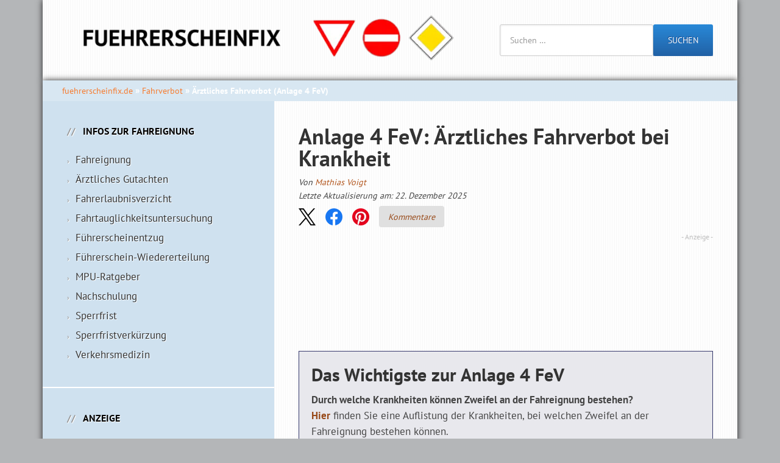

--- FILE ---
content_type: text/html; charset=UTF-8
request_url: https://www.fuehrerscheinfix.de/anlage-4-fev/
body_size: 36149
content:
<!DOCTYPE html>
<html lang="de">
<head >
<meta charset="UTF-8" />
<meta name="viewport" content="width=device-width, initial-scale=1" />
<meta name='robots' content='index, follow, max-image-preview:large, max-snippet:-1, max-video-preview:-1' />

	<!-- This site is optimized with the Yoast SEO plugin v26.7 - https://yoast.com/wordpress/plugins/seo/ -->
	<title>Anlage 4 FeV: Fahreignung bei Krankheit - fuehrerscheinfix.de</title>
<link data-rocket-prefetch href="https://c.delivery.consentmanager.net" rel="dns-prefetch">
<link data-rocket-prefetch href="https://cdn.consentmanager.net" rel="dns-prefetch">
<style id="wpr-usedcss">img:is([sizes=auto i],[sizes^="auto," i]){contain-intrinsic-size:3000px 1500px}.brave_popup{display:none}article,aside,figcaption,figure,footer,header,main,nav,section{display:block}video{display:inline-block}[hidden]{display:none}html{font-family:sans-serif;-ms-text-size-adjust:100%;-webkit-text-size-adjust:100%}body{margin:0}a:focus{outline:dotted thin}a:active,a:hover{outline:0}h1{font-size:2em;margin:.67em 0}b,strong{font-weight:700}small{font-size:80%}img{border:0}svg:not(:root){overflow:hidden}figure{margin:0}fieldset{border:1px solid silver;margin:0 2px;padding:.35em .625em .75em}legend{border:0;padding:0}button,input,select,textarea{font-family:inherit;font-size:100%;margin:0}button,input{line-height:normal}button,select{text-transform:none}button,html input[type=button],input[type=reset],input[type=submit]{-webkit-appearance:button;cursor:pointer}button[disabled],html input[disabled]{cursor:default}input[type=checkbox],input[type=radio]{box-sizing:border-box;padding:0}input[type=search]{-webkit-appearance:textfield;-moz-box-sizing:content-box;-webkit-box-sizing:content-box;box-sizing:content-box}input[type=search]::-webkit-search-cancel-button,input[type=search]::-webkit-search-decoration{-webkit-appearance:none}button::-moz-focus-inner,input::-moz-focus-inner{border:0;padding:0}textarea{overflow:auto;vertical-align:top}table{border-collapse:collapse;border-spacing:0}*,input[type=search]{-webkit-box-sizing:border-box;-moz-box-sizing:border-box;box-sizing:border-box}.entry-content:before,.entry:before,.nav-primary:before,.pagination:before,.site-container:before,.site-footer:before,.site-header:before,.site-inner:before,.widget:before,.wrap:before{content:" ";display:table}.entry-content:after,.entry:after,.nav-primary:after,.pagination:after,.site-container:after,.site-footer:after,.site-header:after,.site-inner:after,.widget:after,.wrap:after{clear:both;content:" ";display:table}body{background-color:#b4b6b8;color:#444;font-family:'PT Sans',sans-serif;font-size:16.5px;font-weight:400;line-height:1.625;text-rendering:optimizeLegibility}.button,a,button,input:focus,input[type=button],input[type=reset],input[type=submit],textarea:focus{-webkit-transition:.1s ease-in-out;-moz-transition:.1s ease-in-out;-ms-transition:.1s ease-in-out;-o-transition:.1s ease-in-out;transition:all .1s ease-in-out}::-moz-selection{background-color:#333;color:#fff}::selection{background-color:#333;color:#fff}a{color:#f77b2e;text-decoration:none}a img{margin-bottom:-8px}a:hover{text-decoration:underline}p{margin:0 0 24px;padding:0}strong{font-weight:700}ol,ul{margin:0;padding:0}h1,h2,h3,h4{color:#333;font-weight:700;line-height:1.2;margin:0 0 10px}h1{font-size:36px}h2{font-size:30px}h3{font-size:24px}h4{font-size:20px}iframe,img,object,video{max-width:100%}img{height:auto}input,select,textarea{background-color:#fff;border:1px solid #ccc;border-radius:3px;box-shadow:1px 1px 3px #eee inset;color:#999;font-size:14px;padding:16px;width:100%}input[type=checkbox],input[type=image],input[type=radio]{width:auto}input:focus,textarea:focus{border:1px solid #999;outline:0}::-moz-placeholder{color:#999;opacity:1}::-webkit-input-placeholder{color:#999}.button,button,input[type=button],input[type=reset],input[type=submit]{background-color:#f77b2e;background:-moz-linear-gradient(top,#f77b2e 0,#e66920 100%);background:-webkit-gradient(linear,left top,left bottom,color-stop(0,#f77b2e),color-stop(100%,#e66920));background:-webkit-linear-gradient(top,#f77b2e 0,#e66920 100%);background:-o-linear-gradient(top,#f77b2e 0,#e66920 100%);background:-ms-linear-gradient(top,#f77b2e 0,#e66920 100%);background:linear-gradient(to bottom,#f77b2e 0,#e66920 100%);border:none;border-radius:3px;box-shadow:0 1px #b15219;color:#fff!important;cursor:pointer;font-size:14px;padding:16px 24px;text-shadow:-1px -1px #d55f19;text-transform:uppercase;width:auto}.button:hover,button:hover,input:hover[type=button],input:hover[type=reset],input:hover[type=submit]{background-color:#e66920;background:-moz-linear-gradient(top,#e66920 0,#f77b2e 100%);background:-webkit-gradient(linear,left top,left bottom,color-stop(0,#e66920),color-stop(100%,#f77b2e));background:-webkit-linear-gradient(top,#e66920 0,#f77b2e 100%);background:-o-linear-gradient(top,#e66920 0,#f77b2e 100%);background:-ms-linear-gradient(top,#e66920 0,#f77b2e 100%);background:linear-gradient(to bottom,#e66920 0,#f77b2e 100%);text-decoration:none}.entry-content .button:hover{color:#fff}.button{display:inline-block}input[type=search]::-webkit-search-cancel-button,input[type=search]::-webkit-search-results-button{display:none}table{border-collapse:collapse;border-spacing:0;line-height:2;margin-bottom:40px;width:100%}tbody{border-bottom:1px solid #ddd}td{text-align:left}td{border-top:1px solid #ddd;padding:6px 0}.site-inner,.wrap{margin:0 auto;max-width:1140px}.site-inner{background-color:#d8e7f2;box-shadow:0 0 10px #222;clear:both;margin-bottom:40px}.content{float:right;width:760px}.sidebar-primary{float:right;width:380px}.sidebar-content .sidebar-primary{float:left}.avatar{float:left}.alignright .avatar{margin-left:24px}.search-form{overflow:hidden}.alignright{float:right;text-align:right}a.alignright{max-width:100%}a.alignright,img.alignright{margin:0 0 10px 24px}.breadcrumb{background:var(--wpr-bg-8bf269c0-b7dd-4ad3-aaec-f70f9bf3f11d) #266ca6;background-size:6px 6px;color:#fff;font-size:14px;padding:5px 24px;margin:0}.breadcrumb a:hover{color:#fff;text-decoration:none}.breadcrumb a::after{color:#999;content:'\203a';font-weight:700;margin:0 10px;display:none}.entry-title{font-size:36px;line-height:1}.entry-title a{color:#333}.entry-title a:hover{color:#f77b2e;text-decoration:none}.widget-title{font-size:16px;margin-bottom:24px;text-transform:uppercase}.sidebar .widget-title,.sidebar .widget-title a{color:#000}.sidebar .widget-title::before{content:'//';color:#989898;margin-right:12px}.widget{word-wrap:break-word}.widget li{list-style-type:none;text-align:left}.widget ol>li{list-style-position:inside;list-style-type:decimal;padding-left:20px;text-indent:-20px}.widget li li{border:none;margin:0 0 0 30px;padding:0}.widget ol>li:last-child,.widget p:last-child,.widget ul>li:last-child{margin-bottom:0}.site-header{background:var(--wpr-bg-96e64321-8b20-4e2d-a0f6-5b2051d89377) #fff;background-size:3px 1px;box-shadow:0 0 10px #222;margin:0 auto;max-width:1140px;padding:20px}.title-area{float:left;padding:0;width:60%}.site-title{font-size:36px;font-weight:700;line-height:1;margin-bottom:0;text-transform:uppercase}.site-title a,.site-title a:hover{color:#333;text-decoration:none}.site-header .widget-area{float:right;text-align:right;width:350px!important;margin-top:20px}.site-header .genesis-nav-menu li li{margin-left:0}.site-header .search-form{float:right;width:50%}.genesis-nav-menu{clear:both;color:#999;line-height:1;width:100%}.genesis-nav-menu .menu-item{display:inline-block;text-align:left}.genesis-nav-menu a{color:#999;display:block;padding:0 24px 28px;position:relative}.genesis-nav-menu a:hover{color:#fff;text-decoration:none}.genesis-nav-menu>.menu-item>a{text-transform:uppercase}.genesis-nav-menu .sub-menu{border-top:1px solid #444;left:-9999px;opacity:0;position:absolute;-webkit-transition:opacity .4s ease-in-out;-moz-transition:opacity .4s ease-in-out;-ms-transition:opacity .4s ease-in-out;-o-transition:opacity .4s ease-in-out;transition:opacity .4s ease-in-out;width:200px;z-index:99}.genesis-nav-menu .sub-menu a{background-color:#333;border:1px solid #444;border-top:none;font-size:14px;padding:14px 24px;position:relative;width:200px}.genesis-nav-menu .sub-menu .sub-menu{margin:-44px 0 0 199px}.genesis-nav-menu .menu-item:hover{position:static}.genesis-nav-menu .menu-item:hover>.sub-menu{left:auto;opacity:1}.genesis-nav-menu>.last>a{padding-right:0}.genesis-nav-menu>.right{float:right;list-style-type:none;padding:0;text-transform:uppercase}.genesis-nav-menu>.right>a{display:inline-block;padding:0 24px 28px}.genesis-nav-menu>.date{display:inline-block;padding:28px}.site-header .genesis-nav-menu a:hover{color:#333}.site-header .genesis-nav-menu .sub-menu a:hover{color:#fff}.site-header .sub-menu{border-top:1px solid #eee}.nav-primary .wrap{background-color:#333;color:#999}.nav-primary .genesis-nav-menu a:before{content:"";display:block;font-size:30px;height:40px;margin-top:-12px;text-align:center}.nav-primary .genesis-nav-menu a:hover:before{color:#fff;content:"\25BE"}.nav-primary .genesis-nav-menu .sub-menu a:before{display:none}.responsive-menu-icon{cursor:pointer;display:none}.responsive-menu-icon::before{content:"\f333";display:block;font:20px/1 dashicons;margin:0 auto;padding:10px;text-align:center}.site-header .responsive-menu-icon::before{padding:0}.content .entry{background:var(--wpr-bg-92c27aff-9eb6-4ea1-a135-4efaee079acd) #fff;background-size:3px 1px;border-bottom:5px solid #333;box-shadow:inset 0 -5px 0 #eaeaea}.page .page,.single .entry{border:none;box-shadow:none}.entry-header{padding:40px 40px 0}.entry-content{padding:0 40px 40px}.entry-content ol,.entry-content p,.entry-content ul{margin-bottom:26px}.entry-content ol,.entry-content ul{margin-left:40px}.entry-content ol>li,.widget ol>li{list-style-type:decimal}.entry-content ul>li{list-style-type:disc}.entry-content ol ol,.entry-content ul ul{margin-bottom:0}.entry-content .search-form{width:50%}#responsive-menu-icon::before{display:inline-block;-webkit-font-smoothing:antialiased;font:16px/1 dashicons;margin-right:8px;vertical-align:middle}.archive-pagination{background:var(--wpr-bg-3b28727c-bd14-4b6f-80ac-2a2069730342) #fff;background-size:3px 1px;clear:both;font-size:14px;padding:40px}.archive-pagination li{display:inline}.archive-pagination li a{background-color:#ccc;border-radius:3px;color:#fff;cursor:pointer;display:inline-block;margin:0 4px 4px 0;padding:8px 12px}.archive-pagination li a:hover,.archive-pagination li.active a{background-color:#f77b2e;text-decoration:none}.comment-respond,.entry-comments{background:var(--wpr-bg-ad0791f8-f1ee-45de-8adc-4f1a989e9050) #fff;background-size:3px 1px;padding:40px}.entry-comments{padding-left:0}.comment-content{clear:both}.comment-respond input[type=email],.comment-respond input[type=text],.comment-respond input[type=url]{width:50%}.comment-respond label{display:block;margin-right:12px}.comment-list li{background-color:#edebeb;border:2px solid #fff;border-left:none;list-style-type:none;margin-top:24px;padding:40px;text-shadow:1px 1px #fff}.comment-list li li{margin-left:-40px}@media (max-width:600px){.comment-list li{padding:10px!important}.comment-list li li{margin-left:0!important}}.comment .avatar{float:right;margin:0}.comment-header .comment-author{margin:0}.sidebar{text-shadow:1px 1px #fff}.sidebar li{list-style-type:none;margin-bottom:6px;word-wrap:break-word}.sidebar ul>li::before{content:'\203a';color:#aaa;font-size:12px;font-weight:700;margin-right:10px}.sidebar ul>li:last-child{margin-bottom:0}.sidebar .widget{background-color:#cfe1ef;border-bottom:2px solid #fff;padding:40px}.sidebar .widget a{color:#333}.sidebar .widget_search{background:#cfe1ef;background-size:6px 6px;padding:20px}.sidebar .widget_search .widget-title{text-shadow:-1px -1px #555}.site-footer{background-color:#1a1a1a;color:#aaa;font-size:14px;padding:40px 0;text-align:center}.site-footer p{margin-bottom:0}.streamline-pro-blue .entry-title a:hover,.streamline-pro-blue a{color:#f77b2e}.streamline-pro-blue .entry-title a,.streamline-pro-blue .site-header .genesis-nav-menu a:hover,.streamline-pro-blue .site-title a,.streamline-pro-blue .site-title a:hover{color:#333}.streamline-pro-blue .genesis-nav-menu a{color:#999}.streamline-pro-blue .genesis-nav-menu a:hover,.streamline-pro-blue .site-header .genesis-nav-menu .sub-menu a:hover{color:#fff}.streamline-pro-blue .archive-pagination li a:hover,.streamline-pro-blue .archive-pagination li.active a{background-color:#2989d8}.streamline-pro-blue .button,.streamline-pro-blue button,.streamline-pro-blue input[type=button],.streamline-pro-blue input[type=reset],.streamline-pro-blue input[type=submit]{background-color:#2989d8;background:-moz-linear-gradient(top,#2989d8 0,#2161a5 100%);background:-webkit-gradient(linear,left top,left bottom,color-stop(0,#2989d8),color-stop(100%,#2161a5));background:-webkit-linear-gradient(top,#2989d8 0,#2161a5 100%);background:-o-linear-gradient(top,#2989d8 0,#2161a5 100%);background:-ms-linear-gradient(top,#2989d8 0,#2161a5 100%);background:linear-gradient(to bottom,#2989d8 0,#2161a5 100%);box-shadow:0 1px #1a4b8b;color:#fff;text-shadow:-1px -1px #1c4e91;margin-bottom:10px}.streamline-pro-blue .button:hover,.streamline-pro-blue button:hover,.streamline-pro-blue input:hover[type=button],.streamline-pro-blue input:hover[type=reset],.streamline-pro-blue input:hover[type=submit]{background-color:#2161a5;background:-moz-linear-gradient(top,#2161a5 0,#2989d8 100%);background:-webkit-gradient(linear,left top,left bottom,color-stop(0,#2161a5),color-stop(100%,#2989d8));background:-webkit-linear-gradient(top,#2161a5 0,#2989d8 100%);background:-o-linear-gradient(top,#2161a5 0,#2989d8 100%);background:-ms-linear-gradient(top,#2161a5 0,#2989d8 100%);background:linear-gradient(to bottom,#2161a5 0,#2989d8 100%)}.note{background-color:#cfe1ef;border:none;color:#111;padding:10px;margin-bottom:25px}.note a{color:#f77b2e}@media only screen and (-webkit-min-device-pixel-ratio:1.5),only screen and (-moz-min-device-pixel-ratio:1.5),only screen and (-o-min-device-pixel-ratio:3/2),only screen and (min-device-pixel-ratio:1.5){.archive-pagination,.comment-respond,.entry,.entry-comments,.site-header{background-image:var(--wpr-bg-440550a7-5694-444f-8531-56d4f94228ec)}.breadcrumb,.sidebar .widget_search{background-image:var(--wpr-bg-466a8a07-e33e-4404-ae2c-18d1a80e6c78)}}@media only screen and (max-width:1159px){.site-header,.site-inner,.wrap{max-width:960px}.content{width:640px}.site-header .widget-area{width:580px}.sidebar-primary{width:320px}.genesis-nav-menu li.right{display:none}}@media only screen and (max-width:1023px){.site-header,.site-inner,.wrap{max-width:760px}.content,.sidebar-primary,.site-header .widget-area,.title-area{width:100%}.site-header{padding:20px}.site-header .widget-area{padding-top:0}.genesis-nav-menu li,.site-header .search-form,.site-header ul.genesis-nav-menu{float:none}.genesis-nav-menu,.site-header .search-form,.site-header .title-area,.site-header .widget-area,.site-title{text-align:center}.site-header .search-form{margin:16px auto}.site-inner{margin:0 auto}.site-footer{padding:24px 0}}@media only screen and (max-width:767px){.genesis-nav-menu.responsive-menu,.genesis-nav-menu.responsive-menu>.menu-item>.sub-menu{display:none}.genesis-nav-menu.responsive-menu .menu-item,.responsive-menu-icon{display:block}.genesis-nav-menu.responsive-menu .menu-item:hover{position:static}.genesis-nav-menu.responsive-menu a,.genesis-nav-menu.responsive-menu a:hover{background:0 0;border:none;color:#000;display:block;line-height:1;padding:16px 20px;text-transform:none}.genesis-nav-menu.responsive-menu .sub-menu{background-color:rgba(0,0,0,.05);border:none;left:auto;opacity:1;position:relative;-moz-transition:opacity .4s ease-in-out;-ms-transition:opacity .4s ease-in-out;-o-transition:opacity .4s ease-in-out;-webkit-transition:opacity .4s ease-in-out;transition:opacity .4s ease-in-out;width:100%;z-index:99}.genesis-nav-menu.responsive-menu .sub-menu .sub-menu{background-color:transparent;margin:0;padding-left:25px}.genesis-nav-menu.responsive-menu .sub-menu li a,.genesis-nav-menu.responsive-menu .sub-menu li a:hover{color:#999;padding:16px 20px;position:relative;text-transform:none;width:100%}.nav-primary .genesis-nav-menu{padding-bottom:16px}.nav-primary .genesis-nav-menu a:before{display:none}}@media only screen and (max-width:490px){.entry-content{padding:0 10px 10px}.alignright{float:none;display:block;margin-left:auto;margin-right:auto}.wp-block-image figure.alignright,img.alignright{margin:auto!important;float:none}.entry-header{padding:10px 10px 0!important}.entry-title{font-size:30px!important}.site-header{padding:0!important}.site-header .widget-area{float:none!important;width:100%!important}input{padding:10px!important}.comment-respond,.entry-comments{padding:10px!important}.about{margin:0 7px!important}.breadcrumb{padding:5px 10px!important}}.faq{border:1px solid #373a6d;background-color:#e8e8ed;padding:20px;margin-bottom:15px}.about{margin:0 40px}a.clickout{cursor:pointer;text-decoration:underline;color:#f77b2e}@media only screen and (min-width:680px){.share-btns{margin-left:40px;margin-bottom:15px}}@media only screen and (max-width:679px){.share-btns{margin-left:10px;margin-bottom:15px}}@media only screen and (max-width:768px){.widget_nav_menu{display:none!important}.site-footer{margin-bottom:40px}}#ez-toc-container p.ez-toc-title{text-align:center;padding-bottom:5px;font-weight:700!important;color:#000!important}#ez-toc-container a{color:#f77b2e}@media only screen and (min-width:600px){.site-header{min-height:132px!important}.title-area{max-height:92px!important}}@media only screen and (max-width:599px){.title-area{max-height:46px!important}}@media only screen and (min-width:1200px){.textwidget{min-height:408px!important}}figcaption{text-align:center}.table--clickout::after{content:"** Anzeige";font-size:12px;color:rgba(0,0,0,.25);padding-left:7px}@media screen and (min-width:1160px){.site-header .search-form{width:100%;float:none}}@media (min-width:769px){.widget_search input[type=submit]{border:0;padding:15px;height:auto;position:static;width:auto;margin-bottom:0}}.archive-pagination{text-align:center}@media screen and (min-width:681px){.search-form{display:flex}div.content-sidebar-wrap main.content form.search-form{margin:40px}}figcaption{font-style:italic}@media screen and (min-width:531) and (max-width:700px){.i-tooltip-info{left:-200px!important}}@media screen and (min-width:491px) and (max-width:530px){.i-tooltip-info{left:0!important}}@media screen and (min-width:471px) and (max-width:490px){.i-tooltip-info{left:-225px!important}}@media screen and (min-width:391px) and (max-width:470px){.i-tooltip-info{left:0!important}}@media screen and (min-width:0) and (max-width:390px){.i-tooltip-info{left:-150px!important}}div.rp4wp-related-posts.rp4wp-related-page{margin:40px 0 20px!important;line-height:2!important}#cancel-comment-reply-link{display:block;margin:15px 0}.comment-author{font-weight:700}header>p:nth-child(3){font-style:italic}@media (max-width:878px){.comment-respond input[type=email],.comment-respond input[type=text]{width:100%}}time.comment-time a{pointer-events:none!important;color:#444}.comment-reply a{pointer-events:none!important;color:#444}.comment-reply{display:none!important}@media (max-width:490px){:target::before{content:"";display:block;height:75px;margin-top:-75px}}.comment .avatar{display:none}@media (max-width:980px){body>div.site-container>div>div.content-sidebar-wrap>div>article>div>div>div:nth-child(n)>a{float:left;padding:10px}}:where(.wp-block-button__link){border-radius:9999px;box-shadow:none;padding:calc(.667em + 2px) calc(1.333em + 2px);text-decoration:none}:root :where(.wp-block-button .wp-block-button__link.is-style-outline),:root :where(.wp-block-button.is-style-outline>.wp-block-button__link){border:2px solid;padding:.667em 1.333em}:root :where(.wp-block-button .wp-block-button__link.is-style-outline:not(.has-text-color)),:root :where(.wp-block-button.is-style-outline>.wp-block-button__link:not(.has-text-color)){color:currentColor}:root :where(.wp-block-button .wp-block-button__link.is-style-outline:not(.has-background)),:root :where(.wp-block-button.is-style-outline>.wp-block-button__link:not(.has-background)){background-color:initial;background-image:none}:where(.wp-block-calendar table:not(.has-background) th){background:#ddd}:where(.wp-block-columns){margin-bottom:1.75em}:where(.wp-block-columns.has-background){padding:1.25em 2.375em}.wp-block-column{flex-grow:1;min-width:0;overflow-wrap:break-word;word-break:break-word}:where(.wp-block-post-comments input[type=submit]){border:none}:where(.wp-block-cover-image:not(.has-text-color)),:where(.wp-block-cover:not(.has-text-color)){color:#fff}:where(.wp-block-cover-image.is-light:not(.has-text-color)),:where(.wp-block-cover.is-light:not(.has-text-color)){color:#000}:root :where(.wp-block-cover h1:not(.has-text-color)),:root :where(.wp-block-cover h2:not(.has-text-color)),:root :where(.wp-block-cover h3:not(.has-text-color)),:root :where(.wp-block-cover h4:not(.has-text-color)),:root :where(.wp-block-cover h5:not(.has-text-color)),:root :where(.wp-block-cover h6:not(.has-text-color)),:root :where(.wp-block-cover p:not(.has-text-color)){color:inherit}:where(.wp-block-file){margin-bottom:1.5em}:where(.wp-block-file__button){border-radius:2em;display:inline-block;padding:.5em 1em}:where(.wp-block-file__button):is(a):active,:where(.wp-block-file__button):is(a):focus,:where(.wp-block-file__button):is(a):hover,:where(.wp-block-file__button):is(a):visited{box-shadow:none;color:#fff;opacity:.85;text-decoration:none}.wp-block-group{box-sizing:border-box}:where(.wp-block-group.wp-block-group-is-layout-constrained){position:relative}.wp-block-image>a,.wp-block-image>figure>a{display:inline-block}.wp-block-image img{box-sizing:border-box;height:auto;max-width:100%;vertical-align:bottom}@media not (prefers-reduced-motion){.wp-block-image img.hide{visibility:hidden}.wp-block-image img.show{animation:.4s show-content-image}}.wp-block-image .alignright,.wp-block-image.alignright{display:table}.wp-block-image .alignright>figcaption,.wp-block-image.alignright>figcaption{caption-side:bottom;display:table-caption}.wp-block-image .alignright{float:right;margin:.5em 0 .5em 1em}.wp-block-image :where(figcaption){margin-bottom:1em;margin-top:.5em}:root :where(.wp-block-image.is-style-rounded img,.wp-block-image .is-style-rounded img){border-radius:9999px}.wp-block-image figure{margin:0}@keyframes show-content-image{0%{visibility:hidden}99%{visibility:hidden}to{visibility:visible}}:where(.wp-block-latest-comments:not([style*=line-height] .wp-block-latest-comments__comment)){line-height:1.1}:where(.wp-block-latest-comments:not([style*=line-height] .wp-block-latest-comments__comment-excerpt p)){line-height:1.8}:root :where(.wp-block-latest-posts.is-grid){padding:0}:root :where(.wp-block-latest-posts.wp-block-latest-posts__list){padding-left:0}ol,ul{box-sizing:border-box}:root :where(.wp-block-list.has-background){padding:1.25em 2.375em}:where(.wp-block-navigation.has-background .wp-block-navigation-item a:not(.wp-element-button)),:where(.wp-block-navigation.has-background .wp-block-navigation-submenu a:not(.wp-element-button)){padding:.5em 1em}:where(.wp-block-navigation .wp-block-navigation__submenu-container .wp-block-navigation-item a:not(.wp-element-button)),:where(.wp-block-navigation .wp-block-navigation__submenu-container .wp-block-navigation-submenu a:not(.wp-element-button)),:where(.wp-block-navigation .wp-block-navigation__submenu-container .wp-block-navigation-submenu button.wp-block-navigation-item__content),:where(.wp-block-navigation .wp-block-navigation__submenu-container .wp-block-pages-list__item button.wp-block-navigation-item__content){padding:.5em 1em}:root :where(p.has-background){padding:1.25em 2.375em}:where(p.has-text-color:not(.has-link-color)) a{color:inherit}:where(.wp-block-post-comments-form) input:not([type=submit]),:where(.wp-block-post-comments-form) textarea{border:1px solid #949494;font-family:inherit;font-size:1em}:where(.wp-block-post-comments-form) input:where(:not([type=submit]):not([type=checkbox])),:where(.wp-block-post-comments-form) textarea{padding:calc(.667em + 2px)}:where(.wp-block-post-excerpt){box-sizing:border-box;margin-bottom:var(--wp--style--block-gap);margin-top:var(--wp--style--block-gap)}:where(.wp-block-preformatted.has-background){padding:1.25em 2.375em}:where(.wp-block-search__button){border:1px solid #ccc;padding:6px 10px}:where(.wp-block-search__input){font-family:inherit;font-size:inherit;font-style:inherit;font-weight:inherit;letter-spacing:inherit;line-height:inherit;text-transform:inherit}:where(.wp-block-search__button-inside .wp-block-search__inside-wrapper){border:1px solid #949494;box-sizing:border-box;padding:4px}:where(.wp-block-search__button-inside .wp-block-search__inside-wrapper) .wp-block-search__input{border:none;border-radius:0;padding:0 4px}:where(.wp-block-search__button-inside .wp-block-search__inside-wrapper) .wp-block-search__input:focus{outline:0}:where(.wp-block-search__button-inside .wp-block-search__inside-wrapper) :where(.wp-block-search__button){padding:4px 8px}:root :where(.wp-block-separator.is-style-dots){height:auto;line-height:1;text-align:center}:root :where(.wp-block-separator.is-style-dots):before{color:currentColor;content:"···";font-family:serif;font-size:1.5em;letter-spacing:2em;padding-left:2em}:root :where(.wp-block-site-logo.is-style-rounded){border-radius:9999px}:where(.wp-block-social-links:not(.is-style-logos-only)) .wp-social-link{background-color:#f0f0f0;color:#444}:where(.wp-block-social-links:not(.is-style-logos-only)) .wp-social-link-amazon{background-color:#f90;color:#fff}:where(.wp-block-social-links:not(.is-style-logos-only)) .wp-social-link-bandcamp{background-color:#1ea0c3;color:#fff}:where(.wp-block-social-links:not(.is-style-logos-only)) .wp-social-link-behance{background-color:#0757fe;color:#fff}:where(.wp-block-social-links:not(.is-style-logos-only)) .wp-social-link-bluesky{background-color:#0a7aff;color:#fff}:where(.wp-block-social-links:not(.is-style-logos-only)) .wp-social-link-codepen{background-color:#1e1f26;color:#fff}:where(.wp-block-social-links:not(.is-style-logos-only)) .wp-social-link-deviantart{background-color:#02e49b;color:#fff}:where(.wp-block-social-links:not(.is-style-logos-only)) .wp-social-link-discord{background-color:#5865f2;color:#fff}:where(.wp-block-social-links:not(.is-style-logos-only)) .wp-social-link-dribbble{background-color:#e94c89;color:#fff}:where(.wp-block-social-links:not(.is-style-logos-only)) .wp-social-link-dropbox{background-color:#4280ff;color:#fff}:where(.wp-block-social-links:not(.is-style-logos-only)) .wp-social-link-etsy{background-color:#f45800;color:#fff}:where(.wp-block-social-links:not(.is-style-logos-only)) .wp-social-link-facebook{background-color:#0866ff;color:#fff}:where(.wp-block-social-links:not(.is-style-logos-only)) .wp-social-link-fivehundredpx{background-color:#000;color:#fff}:where(.wp-block-social-links:not(.is-style-logos-only)) .wp-social-link-flickr{background-color:#0461dd;color:#fff}:where(.wp-block-social-links:not(.is-style-logos-only)) .wp-social-link-foursquare{background-color:#e65678;color:#fff}:where(.wp-block-social-links:not(.is-style-logos-only)) .wp-social-link-github{background-color:#24292d;color:#fff}:where(.wp-block-social-links:not(.is-style-logos-only)) .wp-social-link-goodreads{background-color:#eceadd;color:#382110}:where(.wp-block-social-links:not(.is-style-logos-only)) .wp-social-link-google{background-color:#ea4434;color:#fff}:where(.wp-block-social-links:not(.is-style-logos-only)) .wp-social-link-gravatar{background-color:#1d4fc4;color:#fff}:where(.wp-block-social-links:not(.is-style-logos-only)) .wp-social-link-instagram{background-color:#f00075;color:#fff}:where(.wp-block-social-links:not(.is-style-logos-only)) .wp-social-link-lastfm{background-color:#e21b24;color:#fff}:where(.wp-block-social-links:not(.is-style-logos-only)) .wp-social-link-linkedin{background-color:#0d66c2;color:#fff}:where(.wp-block-social-links:not(.is-style-logos-only)) .wp-social-link-mastodon{background-color:#3288d4;color:#fff}:where(.wp-block-social-links:not(.is-style-logos-only)) .wp-social-link-medium{background-color:#000;color:#fff}:where(.wp-block-social-links:not(.is-style-logos-only)) .wp-social-link-meetup{background-color:#f6405f;color:#fff}:where(.wp-block-social-links:not(.is-style-logos-only)) .wp-social-link-patreon{background-color:#000;color:#fff}:where(.wp-block-social-links:not(.is-style-logos-only)) .wp-social-link-pinterest{background-color:#e60122;color:#fff}:where(.wp-block-social-links:not(.is-style-logos-only)) .wp-social-link-pocket{background-color:#ef4155;color:#fff}:where(.wp-block-social-links:not(.is-style-logos-only)) .wp-social-link-reddit{background-color:#ff4500;color:#fff}:where(.wp-block-social-links:not(.is-style-logos-only)) .wp-social-link-skype{background-color:#0478d7;color:#fff}:where(.wp-block-social-links:not(.is-style-logos-only)) .wp-social-link-snapchat{background-color:#fefc00;color:#fff;stroke:#000}:where(.wp-block-social-links:not(.is-style-logos-only)) .wp-social-link-soundcloud{background-color:#ff5600;color:#fff}:where(.wp-block-social-links:not(.is-style-logos-only)) .wp-social-link-spotify{background-color:#1bd760;color:#fff}:where(.wp-block-social-links:not(.is-style-logos-only)) .wp-social-link-telegram{background-color:#2aabee;color:#fff}:where(.wp-block-social-links:not(.is-style-logos-only)) .wp-social-link-threads{background-color:#000;color:#fff}:where(.wp-block-social-links:not(.is-style-logos-only)) .wp-social-link-tiktok{background-color:#000;color:#fff}:where(.wp-block-social-links:not(.is-style-logos-only)) .wp-social-link-tumblr{background-color:#011835;color:#fff}:where(.wp-block-social-links:not(.is-style-logos-only)) .wp-social-link-twitch{background-color:#6440a4;color:#fff}:where(.wp-block-social-links:not(.is-style-logos-only)) .wp-social-link-twitter{background-color:#1da1f2;color:#fff}:where(.wp-block-social-links:not(.is-style-logos-only)) .wp-social-link-vimeo{background-color:#1eb7ea;color:#fff}:where(.wp-block-social-links:not(.is-style-logos-only)) .wp-social-link-vk{background-color:#4680c2;color:#fff}:where(.wp-block-social-links:not(.is-style-logos-only)) .wp-social-link-wordpress{background-color:#3499cd;color:#fff}:where(.wp-block-social-links:not(.is-style-logos-only)) .wp-social-link-whatsapp{background-color:#25d366;color:#fff}:where(.wp-block-social-links:not(.is-style-logos-only)) .wp-social-link-x{background-color:#000;color:#fff}:where(.wp-block-social-links:not(.is-style-logos-only)) .wp-social-link-yelp{background-color:#d32422;color:#fff}:where(.wp-block-social-links:not(.is-style-logos-only)) .wp-social-link-youtube{background-color:red;color:#fff}:where(.wp-block-social-links.is-style-logos-only) .wp-social-link{background:0 0}:where(.wp-block-social-links.is-style-logos-only) .wp-social-link svg{height:1.25em;width:1.25em}:where(.wp-block-social-links.is-style-logos-only) .wp-social-link-amazon{color:#f90}:where(.wp-block-social-links.is-style-logos-only) .wp-social-link-bandcamp{color:#1ea0c3}:where(.wp-block-social-links.is-style-logos-only) .wp-social-link-behance{color:#0757fe}:where(.wp-block-social-links.is-style-logos-only) .wp-social-link-bluesky{color:#0a7aff}:where(.wp-block-social-links.is-style-logos-only) .wp-social-link-codepen{color:#1e1f26}:where(.wp-block-social-links.is-style-logos-only) .wp-social-link-deviantart{color:#02e49b}:where(.wp-block-social-links.is-style-logos-only) .wp-social-link-discord{color:#5865f2}:where(.wp-block-social-links.is-style-logos-only) .wp-social-link-dribbble{color:#e94c89}:where(.wp-block-social-links.is-style-logos-only) .wp-social-link-dropbox{color:#4280ff}:where(.wp-block-social-links.is-style-logos-only) .wp-social-link-etsy{color:#f45800}:where(.wp-block-social-links.is-style-logos-only) .wp-social-link-facebook{color:#0866ff}:where(.wp-block-social-links.is-style-logos-only) .wp-social-link-fivehundredpx{color:#000}:where(.wp-block-social-links.is-style-logos-only) .wp-social-link-flickr{color:#0461dd}:where(.wp-block-social-links.is-style-logos-only) .wp-social-link-foursquare{color:#e65678}:where(.wp-block-social-links.is-style-logos-only) .wp-social-link-github{color:#24292d}:where(.wp-block-social-links.is-style-logos-only) .wp-social-link-goodreads{color:#382110}:where(.wp-block-social-links.is-style-logos-only) .wp-social-link-google{color:#ea4434}:where(.wp-block-social-links.is-style-logos-only) .wp-social-link-gravatar{color:#1d4fc4}:where(.wp-block-social-links.is-style-logos-only) .wp-social-link-instagram{color:#f00075}:where(.wp-block-social-links.is-style-logos-only) .wp-social-link-lastfm{color:#e21b24}:where(.wp-block-social-links.is-style-logos-only) .wp-social-link-linkedin{color:#0d66c2}:where(.wp-block-social-links.is-style-logos-only) .wp-social-link-mastodon{color:#3288d4}:where(.wp-block-social-links.is-style-logos-only) .wp-social-link-medium{color:#000}:where(.wp-block-social-links.is-style-logos-only) .wp-social-link-meetup{color:#f6405f}:where(.wp-block-social-links.is-style-logos-only) .wp-social-link-patreon{color:#000}:where(.wp-block-social-links.is-style-logos-only) .wp-social-link-pinterest{color:#e60122}:where(.wp-block-social-links.is-style-logos-only) .wp-social-link-pocket{color:#ef4155}:where(.wp-block-social-links.is-style-logos-only) .wp-social-link-reddit{color:#ff4500}:where(.wp-block-social-links.is-style-logos-only) .wp-social-link-skype{color:#0478d7}:where(.wp-block-social-links.is-style-logos-only) .wp-social-link-snapchat{color:#fff;stroke:#000}:where(.wp-block-social-links.is-style-logos-only) .wp-social-link-soundcloud{color:#ff5600}:where(.wp-block-social-links.is-style-logos-only) .wp-social-link-spotify{color:#1bd760}:where(.wp-block-social-links.is-style-logos-only) .wp-social-link-telegram{color:#2aabee}:where(.wp-block-social-links.is-style-logos-only) .wp-social-link-threads{color:#000}:where(.wp-block-social-links.is-style-logos-only) .wp-social-link-tiktok{color:#000}:where(.wp-block-social-links.is-style-logos-only) .wp-social-link-tumblr{color:#011835}:where(.wp-block-social-links.is-style-logos-only) .wp-social-link-twitch{color:#6440a4}:where(.wp-block-social-links.is-style-logos-only) .wp-social-link-twitter{color:#1da1f2}:where(.wp-block-social-links.is-style-logos-only) .wp-social-link-vimeo{color:#1eb7ea}:where(.wp-block-social-links.is-style-logos-only) .wp-social-link-vk{color:#4680c2}:where(.wp-block-social-links.is-style-logos-only) .wp-social-link-whatsapp{color:#25d366}:where(.wp-block-social-links.is-style-logos-only) .wp-social-link-wordpress{color:#3499cd}:where(.wp-block-social-links.is-style-logos-only) .wp-social-link-x{color:#000}:where(.wp-block-social-links.is-style-logos-only) .wp-social-link-yelp{color:#d32422}:where(.wp-block-social-links.is-style-logos-only) .wp-social-link-youtube{color:red}:root :where(.wp-block-social-links .wp-social-link a){padding:.25em}:root :where(.wp-block-social-links.is-style-logos-only .wp-social-link a){padding:0}:root :where(.wp-block-social-links.is-style-pill-shape .wp-social-link a){padding-left:.6666666667em;padding-right:.6666666667em}:root :where(.wp-block-tag-cloud.is-style-outline){display:flex;flex-wrap:wrap;gap:1ch}:root :where(.wp-block-tag-cloud.is-style-outline a){border:1px solid;font-size:unset!important;margin-right:0;padding:1ch 2ch;text-decoration:none!important}:root :where(.wp-block-table-of-contents){box-sizing:border-box}:where(.wp-block-term-description){box-sizing:border-box;margin-bottom:var(--wp--style--block-gap);margin-top:var(--wp--style--block-gap)}:where(pre.wp-block-verse){font-family:inherit}.entry-content{counter-reset:footnotes}:root{--wp--preset--font-size--normal:16px;--wp--preset--font-size--huge:42px}.screen-reader-text{border:0;clip-path:inset(50%);height:1px;margin:-1px;overflow:hidden;padding:0;position:absolute;width:1px;word-wrap:normal!important}.screen-reader-text:focus{background-color:#ddd;clip-path:none;color:#444;display:block;font-size:1em;height:auto;left:5px;line-height:normal;padding:15px 23px 14px;text-decoration:none;top:5px;width:auto;z-index:100000}html :where(.has-border-color){border-style:solid}html :where([style*=border-top-color]){border-top-style:solid}html :where([style*=border-right-color]){border-right-style:solid}html :where([style*=border-bottom-color]){border-bottom-style:solid}html :where([style*=border-left-color]){border-left-style:solid}html :where([style*=border-width]){border-style:solid}html :where([style*=border-top-width]){border-top-style:solid}html :where([style*=border-right-width]){border-right-style:solid}html :where([style*=border-bottom-width]){border-bottom-style:solid}html :where([style*=border-left-width]){border-left-style:solid}html :where(img[class*=wp-image-]){height:auto;max-width:100%}:where(figure){margin:0 0 1em}html :where(.is-position-sticky){--wp-admin--admin-bar--position-offset:var(--wp-admin--admin-bar--height,0px)}@media screen and (max-width:600px){html :where(.is-position-sticky){--wp-admin--admin-bar--position-offset:0px}}:root{--wp--preset--aspect-ratio--square:1;--wp--preset--aspect-ratio--4-3:4/3;--wp--preset--aspect-ratio--3-4:3/4;--wp--preset--aspect-ratio--3-2:3/2;--wp--preset--aspect-ratio--2-3:2/3;--wp--preset--aspect-ratio--16-9:16/9;--wp--preset--aspect-ratio--9-16:9/16;--wp--preset--color--black:#000000;--wp--preset--color--cyan-bluish-gray:#abb8c3;--wp--preset--color--white:#ffffff;--wp--preset--color--pale-pink:#f78da7;--wp--preset--color--vivid-red:#cf2e2e;--wp--preset--color--luminous-vivid-orange:#ff6900;--wp--preset--color--luminous-vivid-amber:#fcb900;--wp--preset--color--light-green-cyan:#7bdcb5;--wp--preset--color--vivid-green-cyan:#00d084;--wp--preset--color--pale-cyan-blue:#8ed1fc;--wp--preset--color--vivid-cyan-blue:#0693e3;--wp--preset--color--vivid-purple:#9b51e0;--wp--preset--gradient--vivid-cyan-blue-to-vivid-purple:linear-gradient(135deg,rgba(6, 147, 227, 1) 0%,rgb(155, 81, 224) 100%);--wp--preset--gradient--light-green-cyan-to-vivid-green-cyan:linear-gradient(135deg,rgb(122, 220, 180) 0%,rgb(0, 208, 130) 100%);--wp--preset--gradient--luminous-vivid-amber-to-luminous-vivid-orange:linear-gradient(135deg,rgba(252, 185, 0, 1) 0%,rgba(255, 105, 0, 1) 100%);--wp--preset--gradient--luminous-vivid-orange-to-vivid-red:linear-gradient(135deg,rgba(255, 105, 0, 1) 0%,rgb(207, 46, 46) 100%);--wp--preset--gradient--very-light-gray-to-cyan-bluish-gray:linear-gradient(135deg,rgb(238, 238, 238) 0%,rgb(169, 184, 195) 100%);--wp--preset--gradient--cool-to-warm-spectrum:linear-gradient(135deg,rgb(74, 234, 220) 0%,rgb(151, 120, 209) 20%,rgb(207, 42, 186) 40%,rgb(238, 44, 130) 60%,rgb(251, 105, 98) 80%,rgb(254, 248, 76) 100%);--wp--preset--gradient--blush-light-purple:linear-gradient(135deg,rgb(255, 206, 236) 0%,rgb(152, 150, 240) 100%);--wp--preset--gradient--blush-bordeaux:linear-gradient(135deg,rgb(254, 205, 165) 0%,rgb(254, 45, 45) 50%,rgb(107, 0, 62) 100%);--wp--preset--gradient--luminous-dusk:linear-gradient(135deg,rgb(255, 203, 112) 0%,rgb(199, 81, 192) 50%,rgb(65, 88, 208) 100%);--wp--preset--gradient--pale-ocean:linear-gradient(135deg,rgb(255, 245, 203) 0%,rgb(182, 227, 212) 50%,rgb(51, 167, 181) 100%);--wp--preset--gradient--electric-grass:linear-gradient(135deg,rgb(202, 248, 128) 0%,rgb(113, 206, 126) 100%);--wp--preset--gradient--midnight:linear-gradient(135deg,rgb(2, 3, 129) 0%,rgb(40, 116, 252) 100%);--wp--preset--font-size--small:13px;--wp--preset--font-size--medium:20px;--wp--preset--font-size--large:36px;--wp--preset--font-size--x-large:42px;--wp--preset--spacing--20:0.44rem;--wp--preset--spacing--30:0.67rem;--wp--preset--spacing--40:1rem;--wp--preset--spacing--50:1.5rem;--wp--preset--spacing--60:2.25rem;--wp--preset--spacing--70:3.38rem;--wp--preset--spacing--80:5.06rem;--wp--preset--shadow--natural:6px 6px 9px rgba(0, 0, 0, .2);--wp--preset--shadow--deep:12px 12px 50px rgba(0, 0, 0, .4);--wp--preset--shadow--sharp:6px 6px 0px rgba(0, 0, 0, .2);--wp--preset--shadow--outlined:6px 6px 0px -3px rgba(255, 255, 255, 1),6px 6px rgba(0, 0, 0, 1);--wp--preset--shadow--crisp:6px 6px 0px rgba(0, 0, 0, 1)}:where(.is-layout-flex){gap:.5em}:where(.is-layout-grid){gap:.5em}:where(.wp-block-post-template.is-layout-flex){gap:1.25em}:where(.wp-block-post-template.is-layout-grid){gap:1.25em}:where(.wp-block-columns.is-layout-flex){gap:2em}:where(.wp-block-columns.is-layout-grid){gap:2em}:root :where(.wp-block-pullquote){font-size:1.5em;line-height:1.6}#custom_html-6,#media_image-2,#nav_menu-6{display:none}header.site-header>div.wrap{padding:0 20px}.mob-search-btn .dashicons{width:35px;height:35px;font-size:35px}.mob-search-btn.active>.dashicons-search:before{content:"\f335"}.responsive-menu-icon::before{font-size:35px}@media all and (max-width:980px){.genesis-nav-menu.responsive-menu{display:none}.genesis-nav-menu .menu-item{display:block}.site-header .widget-area{width:100%!important}.fixed-position{overflow:hidden!important}#custom_html-6,#media_image-2,#nav_menu-6{display:block!important}#media_image-2{margin:0 20px}.title-area{display:none}header.site-header{position:fixed;top:0;left:0;width:100vw;overflow:visible;max-width:unset!important;max-height:unset!important;min-height:unset!important;z-index:9999;height:74px;padding:0 20px;display:flex;justify-content:center;align-items:center}header.site-header .wrap{max-width:100%;width:100%}.site-inner{padding-top:75px}header.site-header>div.wrap{height:auto}.site-container header.site-header .widget-area{display:flex;flex-direction:row;align-items:center;justify-content:space-between;margin-top:5px!important}#search-3{position:absolute;top:0;right:-100vw;width:calc(100vw - 70px);height:74px;padding:4px 0 0;transition:all .3s ease-out;z-index:99999999999;display:flex;align-items:center;justify-content:center}#search-3.active{right:70px}.responsive-menu-icon{display:block}header.site-header .widget_search .search-form:before{display:none}#search-3 .search-form{width:96%;display:flex;justify-content:flex-end;margin:0 auto}#search-3 .widget-wrap{width:100%}#search-3 .search-form .search-input{width:100%}#search-3 .search-form input[type=submit]{width:64px;height:unset;border-radius:0;padding:10px 0!important;clip:unset;margin:0}#media_image-2 .widget-wrap{display:flex;align-items:center;justify-content:center}#menu-mobiles-menue-fuehrerscheinfix{position:absolute;background:#fff;border:1px solid grey;width:100vw;left:0;top:75px;height:calc(100vh - 100px);overflow-y:scroll;display:none}}@media all and (min-width:491px) and (max-width:980px){#search-3 .search-form input[type=submit]{padding:6px 0!important}}.i-tooltip-container{position:relative;display:inline-block}.i-tooltip-container .i-tooltip-info{display:none;position:absolute;top:-142px;left:-118px;line-height:1.5;font-size:12px;padding:10px;width:250px;background:#fff;border-radius:4px;font-size:12px;color:gray;box-shadow:0 2px 8px 0 rgba(0,0,0,.25);transition:opacity 250ms ease-in-out}@media screen and (max-width:940px){.i-tooltip-container .i-tooltip-info{left:-230}#page{padding-top:83px;box-sizing:border-box}}.fixed-position{position:fixed;overflow:hidden}@media screen and (max-width:477px){.i-tooltip-container .i-tooltip-info{left:0}}.i-tooltip-container .i-tooltip-btn{width:18px;height:18px;text-align:center;display:flex;align-items:center;padding-left:6px;cursor:help;border:1px solid #bbb;font-family:'Times New Roman',serif;color:#bbb;border-radius:100%;font-size:14px;box-sizing:border-box}label{cursor:pointer}.l1-authorbox{margin:5% 0;font-family:Arial,sans-serif;color:#333}.l1-authorbox-intro{font-size:24px;font-weight:700;margin-bottom:15px;border-bottom:2px solid #ddd;padding-bottom:10px;color:#444}.l1-authorbox-inner{display:flex;align-items:flex-start;background-color:#f9f9f9;border:1px solid #e0e0e0;padding:20px;border-radius:8px}.l1-authorbox-avatar{flex-shrink:0;margin-right:20px}.l1-authorbox-avatar img{width:133px;height:133px}.l1-authorbox-personal-info{flex:1}.l1-authorbox-name{font-size:22px;font-weight:700;text-decoration:none;margin-bottom:10px;display:inline-block}.l1-authorbox-name:hover{color:#005177}.l1-authorbox-description{font-size:16px;line-height:1.6;margin-bottom:0;word-break:break-word}@media (max-width:600px){.l1-authorbox-inner{flex-direction:column;align-items:center;text-align:center}.l1-authorbox-avatar{margin-right:0;margin-bottom:15px}.l1-authorbox-avatar img{width:115px;height:115px}.l1-authorbox-name{font-size:20px}.l1-authorbox-description{font-size:15px}}@media only screen and (min-width:1280px) and (max-width:1365px){.azk-native-responsive.azk-native-top{min-height:187px}.azk-native-responsive.azk-native-content{min-height:187px}.azk-native-responsive.azk-native-bottom{min-height:187px}}@media only screen and (min-width:1024px) and (max-width:1279px){.azk-native-responsive.azk-native-top{min-height:223px}.azk-native-responsive.azk-native-content{min-height:223px}.azk-native-responsive.azk-native-bottom{min-height:223px}}@media only screen and (min-width:800px) and (max-width:959px){.azk-native-responsive.azk-native-top{min-height:189px}.azk-native-responsive.azk-native-content{min-height:189px}.azk-native-responsive.azk-native-bottom{min-height:189px}}@media only screen and (min-width:480px) and (max-width:599px){.azk-native-responsive.azk-native-top{min-height:221px}.azk-native-responsive.azk-native-content{min-height:221px}.azk-native-responsive.azk-native-bottom{min-height:221px}}@media only screen and (min-width:360px) and (max-width:479px){.azk-native-responsive.azk-native-content{min-height:248px}.azk-native-responsive.azk-native-bottom{min-height:248px}.azk-native-responsive.azk-native-top{min-height:248px}}@media only screen and (min-width:320px) and (max-width:359px){.azk-native-responsive.azk-native-top{min-height:258px}.azk-native-responsive.azk-native-content{min-height:258px}.azk-native-responsive.azk-native-bottom{min-height:258px}}@media only screen and (min-width:240px) and (max-width:319px){.azk-native-responsive.azk-native-top{min-height:313px}.azk-native-responsive.azk-native-content{min-height:313px}.azk-native-responsive.azk-native-bottom{min-height:313px}}.azk-native-top{margin-bottom:10px}.azk-native-bottom{margin-top:10px}.azk-native-content{margin-top:10px;margin-bottom:10px}.azk-native-bottom::before,.azk-native-content::before,.azk-native-top::before{content:"- Anzeige -";text-align:right;display:block;color:rgba(0,0,0,.25);font-size:12px}.azk-native-outer{width:100%;clear:both;margin-bottom:10px;hyphens:auto}.azk-native-outer:hover{cursor:pointer!important}.azk-native-inner{display:block;text-align:left;margin:0;padding:10px}.azk-native-inner .azk-native-description{display:block;font-size:15px;padding:15px 0;line-height:1.5}.azk-native-inner .azk-native-button{display:block;font-size:17px;width:200px;padding:10px 0;text-align:center}.azk-native-responsive{min-height:170px}@media only screen and (max-width:480px){.azk-native-responsive{min-height:170px}}@media only screen and (max-width:680px){table.table--clickout{display:block}table.table--clickout tbody{display:block}table.table--clickout tr{display:flex;flex-wrap:wrap}table.table--clickout tr td:first-of-type{width:40%}table.table--clickout tr td:nth-of-type(2),table.table--clickout tr td:nth-of-type(3),table.table--clickout tr td:nth-of-type(4){flex:1}table.table--clickout tr td.td--clickout{width:100%;text-align:center;background-color:#f2f2f2}table.table--clickout tr td.td--clickout .clickout{display:inline-block!important}table.table--clickout tr td.td--clickout:before{content:'Lohnt ein Einspruch? '}}.breadcrumb>ul:first-child>li:nth-child(1):before{content:""}.breadcrumb li{display:inline-block!important}.breadcrumb li:before{color:#5a5a5a;content:"\00BB";font-size:15px;font-weight:700;margin:0 4px}.image-credits-txt{display:none}.image-credits-txt:before{content:attr(data-credits);font-style:italic}p>.image-credits-link{margin:20px auto}.image-credits-link{display:inline-block;padding:10px 20px;background-color:#6c757d;color:#fff;text-align:center;text-decoration:none;border:none;cursor:pointer;border-radius:5px;margin:0 auto}.image-credits-link:focus{outline:#adb5bd solid 2px;outline-offset:2px}.image-credits-link:hover{background-color:#5a6268;color:#fff}.share-btns{display:flex;align-items:center;justify-content:flex-start;margin:10px 0;font-style:italic}.share-btn{display:inline-block;margin-right:1rem;cursor:pointer;outline:0}.share-btn:last-child{margin-right:0}.share-btn img{width:28px;height:28px;transition:opacity .3s ease}.share-btn:focus{outline:0}.share-btn:focus img{outline:blue solid 2px;outline-offset:2px}.share-btn:hover img{opacity:.8}.kommentare-btn{background-color:#e0e0e0;color:#000;padding:10px 15px;font-size:14px;text-align:center;border-radius:4px;text-decoration:none;display:inline-flex;align-items:center;justify-content:center;height:18px;margin-top:-5px}.kommentare-btn:hover{background-color:#d0d0d0;text-decoration:none}.kommentare-btn:focus{outline:#0056b3 solid 2px;outline-offset:2px}#ez-toc-container{background:#f9f9f9;border:1px solid #aaa;border-radius:4px;-webkit-box-shadow:0 1px 1px rgba(0,0,0,.05);box-shadow:0 1px 1px rgba(0,0,0,.05);display:table;margin-bottom:1em;padding:10px 20px 10px 10px;position:relative;width:auto}div.ez-toc-widget-container{padding:0;position:relative}div.ez-toc-widget-container ul{display:block}div.ez-toc-widget-container li{border:none;padding:0}div.ez-toc-widget-container ul.ez-toc-list{padding:10px}#ez-toc-container ul ul{margin-left:1.5em}#ez-toc-container li,#ez-toc-container ul{padding:0}#ez-toc-container li,#ez-toc-container ul,#ez-toc-container ul li,div.ez-toc-widget-container,div.ez-toc-widget-container li{background:0 0;list-style:none;line-height:1.6;margin:0;overflow:hidden;z-index:1}#ez-toc-container .ez-toc-title{text-align:left;line-height:1.45;margin:0;padding:0}.ez-toc-title-container{display:table;width:100%}.ez-toc-title,.ez-toc-title-toggle{display:inline;text-align:left;vertical-align:middle}#ez-toc-container div.ez-toc-title-container+ul.ez-toc-list{margin-top:1em}#ez-toc-container a{color:#444;box-shadow:none;text-decoration:none;text-shadow:none;display:inline-flex;align-items:stretch;flex-wrap:nowrap}#ez-toc-container a:visited{color:#9f9f9f}#ez-toc-container a:hover{text-decoration:underline}#ez-toc-container a.ez-toc-toggle{display:flex;align-items:center}.ez-toc-widget-container ul.ez-toc-list li::before{content:' ';position:absolute;left:0;right:0;height:30px;line-height:30px;z-index:-1}.ez-toc-widget-container ul.ez-toc-list li.active{background-color:#ededed}.ez-toc-widget-container li.active>a{font-weight:900}#ez-toc-container input,.ez-toc-toggle #item{position:absolute;left:-999em}#ez-toc-container input[type=checkbox]:checked+nav,#ez-toc-widget-container input[type=checkbox]:checked+nav{opacity:0;max-height:0;border:none;display:none}#ez-toc-container label{position:relative;cursor:pointer;display:initial}#ez-toc-container .ez-toc-toggle label{float:right;position:relative;font-size:16px;padding:0;border:1px solid #999191;border-radius:5px;cursor:pointer;left:10px;width:35px}div#ez-toc-container .ez-toc-title{display:initial}#ez-toc-container a.ez-toc-toggle{color:#444;background:inherit;border:inherit}#ez-toc-container .eztoc-toggle-hide-by-default{display:none}.ez-toc-widget-container ul li a{padding-left:10px;display:inline-flex;align-items:stretch;flex-wrap:nowrap}.ez-toc-widget-container ul.ez-toc-list li{height:auto!important}div#ez-toc-container .ez-toc-title{font-size:120%}div#ez-toc-container .ez-toc-title{font-weight:500}div#ez-toc-container ul li,div#ez-toc-container ul li a{font-size:95%}div#ez-toc-container ul li,div#ez-toc-container ul li a{font-weight:500}div#ez-toc-container nav ul ul li{font-size:90%}.ez-toc-container-direction{direction:ltr}.ez-toc-counter ul{counter-reset:item}.ez-toc-counter nav ul li a::before{content:counters(item, '.', decimal) '. ';display:inline-block;counter-increment:item;flex-grow:0;flex-shrink:0;margin-right:.2em;float:left}.ez-toc-widget-container ul{counter-reset:item}.ez-toc-widget-container nav ul li a::before{content:counters(item, '.', decimal) '. ';display:inline-block;counter-increment:item;flex-grow:0;flex-shrink:0;margin-right:.2em;float:left}.dashicons{font-family:dashicons;display:inline-block;line-height:1;font-weight:400;font-style:normal;speak:never;text-decoration:inherit;text-transform:none;text-rendering:auto;-webkit-font-smoothing:antialiased;-moz-osx-font-smoothing:grayscale;width:20px;height:20px;font-size:20px;vertical-align:top;text-align:center;transition:color .1s ease-in}.dashicons-search:before{content:"\f179"}.tablepress{--text-color:#111;--head-text-color:var(--text-color);--head-bg-color:#d9edf7;--odd-text-color:var(--text-color);--odd-bg-color:#fff;--even-text-color:var(--text-color);--even-bg-color:#f9f9f9;--hover-text-color:var(--text-color);--hover-bg-color:#f3f3f3;--border-color:#ddd;--padding:0.5rem;border:none;border-collapse:collapse;border-spacing:0;clear:both;margin:0 auto 1rem;table-layout:auto;width:100%}.tablepress>:not(caption)>*>*{background:0 0;border:none;box-sizing:border-box;float:none!important;padding:var(--padding);text-align:left;vertical-align:top}.tablepress>:where(thead)+tbody>:where(:not(.child))>*,.tablepress>tbody>*~:where(:not(.child))>*{border-top:1px solid var(--border-color)}.tablepress>:where(thead,tfoot)>tr>*{background-color:var(--head-bg-color);color:var(--head-text-color);font-weight:700;vertical-align:middle;word-break:normal}.tablepress>:where(tbody)>tr>*{color:var(--text-color)}.tablepress>:where(tbody.row-striping)>:nth-child(oddof:where(:not(.child,.dtrg-group)))+:where(.child)>*,.tablepress>:where(tbody.row-striping)>:nth-child(oddof:where(:not(.child,.dtrg-group)))>*{background-color:var(--odd-bg-color);color:var(--odd-text-color)}.tablepress>:where(tbody.row-striping)>:nth-child(evenof:where(:not(.child,.dtrg-group)))+:where(.child)>*,.tablepress>:where(tbody.row-striping)>:nth-child(evenof:where(:not(.child,.dtrg-group)))>*{background-color:var(--even-bg-color);color:var(--even-text-color)}.tablepress img{border:none;margin:0;max-width:none;padding:0}.tablepress{--head-active-bg-color:#049cdb;--head-active-text-color:var(--head-text-color);--head-sort-arrow-color:var(--head-active-text-color)}@font-face{font-family:'PT Sans';font-style:normal;font-weight:400;font-display:swap;src:url('https://www.fuehrerscheinfix.de/wp-content/themes/streamline-pro/fonts/pt-sans-v12-latin-ext-regular.woff2') format('woff2')}@font-face{font-family:'PT Sans';font-style:normal;font-weight:700;font-display:swap;src:url('https://www.fuehrerscheinfix.de/wp-content/themes/streamline-pro/fonts/pt-sans-v12-latin-ext-700.woff2') format('woff2')}ul.about>li:nth-child(n){font-style:italic}.about{font-size:14px}ul.about{list-style:none}div.entry-content div.l1-authorbox div.l1-authorbox-inner div.l1-authorbox-personal-info p.l1-authorbox-description{margin-bottom:5px}@media screen and (min-width:681px){.share-btns{margin-left:40px}}@media screen and (max-width:680px){div.content-sidebar-wrap main.content form.search-form{margin:25px 10px}div.entry-content form.search-form{width:90%!important}#progressBar{display:block;position:fixed;height:6px;background:#fcb450;width:0%;top:72px;left:0;z-index:99}.share-btns{margin-left:10px}}.kommentare-btn{height:35px;margin-bottom:-5px}.skip-link{position:absolute;top:-40px;left:0;background:#000;color:#fff;padding:8px;z-index:100;text-decoration:none;transition:top .3s}.skip-link:focus{top:0}a:focus,a:hover{text-decoration:underline}a:focus,input:focus,textarea:focus{outline:0;transition:all .1s ease-in-out;box-shadow:0 0 0 6px transparent}.ez-toc-list-level-1,.ez-toc-title{font-size:1.15rem;padding:5px!important}#search-input{color:#747474}#post-author-name>i>a,.description>a{color:#b35820!important}p a{font-weight:700}div.site-container>footer>div>p:nth-child(n)>a:nth-child(n){color:#fff!important}p>.image-credits-link{color:#fff!important}.search-submit{margin-bottom:0!important}.screen-reader-text{position:absolute;left:-9999px;width:1px;height:1px;overflow:hidden}.kommentare-btn,.l1-authorbox-name{color:#984a1a!important}#comment,input{color:#000!important}.note a,.schema-faq-answer>a:nth-child(n){color:#984a1a}.breadcrumb li:before{color:#fff}div#ez-toc-container{hyphens:auto}.ez-toc-link{line-height:2!important}html{scroll-behavior:smooth}.empty-search-field{border:2px solid red!important;color:red!important}.empty-search-field::placeholder{color:red!important;opacity:1}::-ms-input-placeholder{color:red!important}.brave_popup{width:100%;float:left;position:absolute;z-index:999999999;display:block!important;direction:ltr}.brave_popup .brave_popup__step{display:none}.brave_popup .brave_popup__step__overlay{position:fixed;left:0;top:0;width:100%;height:100vh;background:rgba(0,0,0,.5)}.brave_popup .brave_popup__step__overlay img{width:100%;height:100%;-o-object-fit:cover;object-fit:cover;position:relative;pointer-events:none}.brave_popup .brave_popup__step__overlay.brave_popup__step__overlay--hide{visibility:hidden;opacity:0;transition:all .3s linear}.brave_popup .brave_popup__step__inner{transform:translateX(0);position:fixed;z-index:9;display:block}.brave_popup .brave_popup__step__inner .brave_popupSections__wrap{width:100%;height:100%;will-change:transform;position:relative}.brave_popup .brave_popup__step__inner .brave_popupMargin__wrap{width:100%;height:100%;will-change:transform;position:relative;outline:0}.brave_popup .brave_popup__step.position_center .brave_popup__step__inner{top:50%;left:0;right:0;bottom:auto;margin:0;margin-left:auto!important;margin-right:auto!important;outline:0}.brave_popup .brave_popup_show_scrollbar{overflow:auto;position:fixed;top:0;width:100vw;height:100vh}.brave_popup .brave_popup_show_scrollbar .brave_popup__step__inner{position:absolute}.brave_popup .brave_popup_show_scrollbar.brave_popup_exceeds_windowHeight.brave_popup__step--boxed.position_center .brave_popup__step__inner{margin-top:0!important;top:0;padding-bottom:0;box-sizing:initial}.brave_popup .brave_popup__close{position:absolute;padding:3px;z-index:99999;transition:all .14s linear}.brave_popup .brave_popup__close .brave_popup__close__button{cursor:pointer}.brave_popup .brave_popup__close span{transition:all .14s linear;height:auto;width:auto;font-size:inherit}.brave_popup .brave_popup__close .brave_popup__close__progress-circle{position:absolute;top:0;right:0;width:40px;height:40px;font-size:.7em}.brave_popup .brave_popup__close .brave_popup__close__progress-text{position:absolute;top:50%;left:50%;transform:translate(-50%,-50%);font-weight:700;font-size:.9em}.brave_popup .brave_popup__close .brave_popup__close__progress-ring-circle{stroke-dasharray:100;stroke-dashoffset:100;transition:stroke-dashoffset .5s}.brave_popup__step_wrap--hide{opacity:0;visibility:hidden;transition:all .3s linear}#bravepop_element_tooltip{max-width:300px;background-color:rgba(0,0,0,.85);color:#fff;text-align:center;border-radius:3px;position:fixed;z-index:9999999999;font-family:sans-serif;font-size:11px;font-weight:600;width:auto;padding:5px 12px}#bravepop_element_tooltip:empty{display:none}#bravepop_element_tooltip:after{content:"";position:absolute;border:5px solid transparent;border-top-color:rgba(0,0,0,.85);left:auto;right:-10px;top:calc(50% - 5px)}#bravepop_element_lightbox{position:fixed;top:0;left:0;z-index:999999999999999;width:100vw;height:100vh;display:none;transition:all .14s linear}#bravepop_element_lightbox_content{width:auto;text-align:center;position:absolute;transform:translateY(-50%);left:0;right:0;top:50%;margin:70px auto 0;visibility:hidden;opacity:0;transition:all .14s linear}#bravepop_element_lightbox_content img{max-height:80vh;max-width:100%;width:auto}#bravepop_element_lightbox_close{position:fixed;right:0;padding:40px;cursor:pointer;opacity:.5;font-size:24px;font-family:sans-serif;color:#fff;transition:all .14s linear}#bravepop_element_lightbox_close:after{content:"\2716"}#bravepop_element_lightbox_close:hover{opacity:.8}#bravepop_element_lightbox.bravepop_element_lightbox--open{display:block;background:rgba(0,0,0,.7)}#bravepop_element_lightbox.bravepop_element_lightbox--open #bravepop_element_lightbox_content{margin-top:0;visibility:visible;opacity:1}#bravepop_element_lightbox.bravepop_element_lightbox--html #bravepop_element_lightbox_content{max-width:360px;background:#fff;color:#666;padding:30px;border-radius:6px;box-sizing:border-box;font-size:.9rem;line-height:1.5em}.brave_popup .brave_popup__step.brave_popup__step--embedded{position:relative!important;z-index:auto!important;max-width:100%;height:auto;left:auto;top:auto;margin-top:30px;margin-bottom:30px}.brave_popup .brave_popup__step.brave_popup__step--embedded .brave_popup__step__inner{margin-top:0!important;top:auto;left:auto;right:auto;bottom:auto;transform:none;position:relative}.brave_popup .brave_popup__step.brave_popup__step--embedded .brave_popup__step__overlay{display:none}.brave_popup .brave_popup__step.brave_popup__step--embedded .brave_popupMargin__wrap{top:0!important}.brave_popup .brave_popup__step.brave_popup__step--embedded.brave_popup__step__inner--scaled{margin-top:0;margin-bottom:0;overflow:hidden}.brave_popup .brave_popup__step.brave_popup__step--embedded.brave_popup_show_scrollbar{overflow:hidden}.bravepopup_embedded__bg--active{visibility:visible;opacity:1;background:rgba(0,0,0,.8)}@media screen and (min-width:760px){.brave_popup__step_wrap--show .brave_popup__step__desktop{display:block}.brave_popup__step_wrap--show .brave_popup__step__mobile{display:none}}@media screen and (max-width:761px){.brave_popup__step_wrap--show .brave_popup__step__desktop{display:none}.brave_popup__step--mobile-noContent.brave_popup__step_wrap--show .brave_popup__step__desktop,.brave_popup__step_wrap--show .brave_popup__step__mobile{display:block}.brave_popup__step--mobile-noContent.brave_popup__step_wrap--show .brave_popup__step__mobile{display:none}.brave_popup__step__elements{width:360px!important;margin:0!important}}body.brave_scroll_lock{height:100vh;overflow:hidden}</style><link rel="preload" data-rocket-preload as="image" href="https://www.fuehrerscheinfix.de/wp-content/themes/streamline-pro/images/lines-vertical.png" fetchpriority="high">
	<meta name="description" content="Auskunft zum Thema &quot;Anlage 4 FeV&quot;: Gibt es ein Fahrverbot bei Epilepsie? Wann ist die Eignung zum Führen von Kraftfahrzeugen nicht mehr gegeben? Hier!" />
	<link rel="canonical" href="https://www.fuehrerscheinfix.de/anlage-4-fev/" />
	<meta property="og:locale" content="de_DE" />
	<meta property="og:type" content="article" />
	<meta property="og:title" content="Anlage 4 FeV: Fahreignung bei Krankheit - fuehrerscheinfix.de" />
	<meta property="og:description" content="Auskunft zum Thema &quot;Anlage 4 FeV&quot;: Gibt es ein Fahrverbot bei Epilepsie? Wann ist die Eignung zum Führen von Kraftfahrzeugen nicht mehr gegeben? Hier!" />
	<meta property="og:url" content="https://www.fuehrerscheinfix.de/anlage-4-fev/" />
	<meta property="og:site_name" content="fuehrerscheinfix" />
	<meta property="article:publisher" content="https://www.facebook.com/people/F%c3%bchrerscheinfix/100069892215964/" />
	<meta property="article:modified_time" content="2025-12-22T09:38:14+00:00" />
	<meta property="og:image" content="https://www.fuehrerscheinfix.de/wp-content/uploads/2017/06/fahrerlaubnisverordnung-anlage-4.jpg" />
	<meta name="twitter:card" content="summary_large_image" />
	<meta name="twitter:label1" content="Geschätzte Lesezeit" />
	<meta name="twitter:data1" content="4 Minuten" />
	<script type="application/ld+json" class="yoast-schema-graph">{"@context":"https://schema.org","@graph":[{"@type":"Article","@id":"https://www.fuehrerscheinfix.de/anlage-4-fev/#article","isPartOf":{"@id":"https://www.fuehrerscheinfix.de/anlage-4-fev/"},"author":{"name":"Mathias Voigt","@id":"https://www.fuehrerscheinfix.de/#/schema/person/bf45193a9109724859f260a65e6198cf"},"headline":"Anlage 4 FeV: Ärztliches Fahrverbot bei Krankheit","datePublished":"2017-06-02T06:21:28+00:00","dateModified":"2025-12-22T09:38:14+00:00","mainEntityOfPage":{"@id":"https://www.fuehrerscheinfix.de/anlage-4-fev/"},"wordCount":562,"commentCount":2,"publisher":{"@id":"https://www.fuehrerscheinfix.de/#organization"},"image":{"@id":"https://www.fuehrerscheinfix.de/anlage-4-fev/#primaryimage"},"thumbnailUrl":"https://www.fuehrerscheinfix.de/wp-content/uploads/2017/06/fahrerlaubnisverordnung-anlage-4.jpg","inLanguage":"de","potentialAction":[{"@type":"CommentAction","name":"Comment","target":["https://www.fuehrerscheinfix.de/anlage-4-fev/#respond"]}]},{"@type":["WebPage","FAQPage"],"@id":"https://www.fuehrerscheinfix.de/anlage-4-fev/","url":"https://www.fuehrerscheinfix.de/anlage-4-fev/","name":"Anlage 4 FeV: Fahreignung bei Krankheit - fuehrerscheinfix.de","isPartOf":{"@id":"https://www.fuehrerscheinfix.de/#website"},"primaryImageOfPage":{"@id":"https://www.fuehrerscheinfix.de/anlage-4-fev/#primaryimage"},"image":{"@id":"https://www.fuehrerscheinfix.de/anlage-4-fev/#primaryimage"},"thumbnailUrl":"https://www.fuehrerscheinfix.de/wp-content/uploads/2017/06/fahrerlaubnisverordnung-anlage-4.jpg","datePublished":"2017-06-02T06:21:28+00:00","dateModified":"2025-12-22T09:38:14+00:00","description":"Auskunft zum Thema \"Anlage 4 FeV\": Gibt es ein Fahrverbot bei Epilepsie? Wann ist die Eignung zum Führen von Kraftfahrzeugen nicht mehr gegeben? Hier!","breadcrumb":{"@id":"https://www.fuehrerscheinfix.de/anlage-4-fev/#breadcrumb"},"mainEntity":[{"@id":"https://www.fuehrerscheinfix.de/anlage-4-fev/#faq-question-1578306937869"},{"@id":"https://www.fuehrerscheinfix.de/anlage-4-fev/#faq-question-1578306939763"},{"@id":"https://www.fuehrerscheinfix.de/anlage-4-fev/#faq-question-1578306939192"}],"inLanguage":"de","potentialAction":[{"@type":"ReadAction","target":["https://www.fuehrerscheinfix.de/anlage-4-fev/"]}]},{"@type":"ImageObject","inLanguage":"de","@id":"https://www.fuehrerscheinfix.de/anlage-4-fev/#primaryimage","url":"https://www.fuehrerscheinfix.de/wp-content/uploads/2017/06/fahrerlaubnisverordnung-anlage-4.jpg","contentUrl":"https://www.fuehrerscheinfix.de/wp-content/uploads/2017/06/fahrerlaubnisverordnung-anlage-4.jpg","width":300,"height":200,"caption":"In der Fahrerlaubnisverordnung Anlage 4 wird das ärztliche Fahrverbot geregelt."},{"@type":"BreadcrumbList","@id":"https://www.fuehrerscheinfix.de/anlage-4-fev/#breadcrumb","itemListElement":[{"@type":"ListItem","position":1,"name":"Fuehrerscheinfix.de","item":"https://www.fuehrerscheinfix.de/"},{"@type":"ListItem","position":2,"name":"Anlage 4 FeV: Ärztliches Fahrverbot bei Krankheit"}]},{"@type":"WebSite","@id":"https://www.fuehrerscheinfix.de/#website","url":"https://www.fuehrerscheinfix.de/","name":"fuehrerscheinfix","description":"","publisher":{"@id":"https://www.fuehrerscheinfix.de/#organization"},"potentialAction":[{"@type":"SearchAction","target":{"@type":"EntryPoint","urlTemplate":"https://www.fuehrerscheinfix.de/?s={search_term_string}"},"query-input":{"@type":"PropertyValueSpecification","valueRequired":true,"valueName":"search_term_string"}}],"inLanguage":"de"},{"@type":"Organization","@id":"https://www.fuehrerscheinfix.de/#organization","name":"Führerscheinfix.de","url":"https://www.fuehrerscheinfix.de/","logo":{"@type":"ImageObject","inLanguage":"de","@id":"https://www.fuehrerscheinfix.de/#/schema/logo/image/","url":"https://www.fuehrerscheinfix.de/wp-content/uploads/2016/02/logo-fuehrerscheinfix.png","contentUrl":"https://www.fuehrerscheinfix.de/wp-content/uploads/2016/02/logo-fuehrerscheinfix.png","width":728,"height":92,"caption":"Führerscheinfix.de"},"image":{"@id":"https://www.fuehrerscheinfix.de/#/schema/logo/image/"},"sameAs":["https://www.facebook.com/people/Führerscheinfix/100069892215964/"]},{"@type":"Person","@id":"https://www.fuehrerscheinfix.de/#/schema/person/bf45193a9109724859f260a65e6198cf","name":"Mathias Voigt","image":{"@type":"ImageObject","inLanguage":"de","@id":"https://www.fuehrerscheinfix.de/#/schema/person/image/","url":"https://www.fuehrerscheinfix.de/wp-content/uploads/2024/11/mathias-voigt-ra-96x96.png","contentUrl":"https://www.fuehrerscheinfix.de/wp-content/uploads/2024/11/mathias-voigt-ra-96x96.png","caption":"Mathias Voigt"},"description":"Mathias Voigt schreibt für fuehrerscheinfix.com unter anderem Ratgeber rund um die Fahrerlaubnis. Er studierte Jura an der juristischen Fakultät in Rostock und ist nach erfolgreichem Referendariat in Nordrhein-Westfalen seit 2013 als Rechtsanwalt zugelassen.","url":"https://www.fuehrerscheinfix.de/author/mvoigt/"},{"@type":"Question","@id":"https://www.fuehrerscheinfix.de/anlage-4-fev/#faq-question-1578306937869","position":1,"url":"https://www.fuehrerscheinfix.de/anlage-4-fev/#faq-question-1578306937869","name":"Durch welche Krankheiten können Zweifel an der Fahreignung bestehen?","answerCount":1,"acceptedAnswer":{"@type":"Answer","text":"<a href=\"#krankheiten\">Hier</a> finden Sie eine Auflistung der Krankheiten, bei welchen Zweifel an der Fahreignung bestehen können.","inLanguage":"de"},"inLanguage":"de"},{"@type":"Question","@id":"https://www.fuehrerscheinfix.de/anlage-4-fev/#faq-question-1578306939763","position":2,"url":"https://www.fuehrerscheinfix.de/anlage-4-fev/#faq-question-1578306939763","name":"Kann trotz Krankheit eine Fahreignung bestehen?","answerCount":1,"acceptedAnswer":{"@type":"Answer","text":"Ja. Es kann allerdings sein, dass bestimmte Auflagen erfüllt werden müssen, damit der Betroffene am Straßenverkehr teilnehmen darf.","inLanguage":"de"},"inLanguage":"de"},{"@type":"Question","@id":"https://www.fuehrerscheinfix.de/anlage-4-fev/#faq-question-1578306939192","position":3,"url":"https://www.fuehrerscheinfix.de/anlage-4-fev/#faq-question-1578306939192","name":"Wie lange bleibt ein ärztliches Fahrverbot bestehen?","answerCount":1,"acceptedAnswer":{"@type":"Answer","text":"Das kommt immer auf das Krankheitsbild an. Es kann auch vorkommen, dass die <a href=\"https://www.fuehrerscheinfix.de/fahreignung/\">Fahreignung</a> nach einer gewissen Zeit wieder gegeben ist.","inLanguage":"de"},"inLanguage":"de"}]}</script>
	<!-- / Yoast SEO plugin. -->


<style type="text/css"></style><script data-no-optimize="1"> var brave_popup_data = {}; var bravepop_emailValidation=false; var brave_popup_videos = {};  var brave_popup_formData = {};var brave_popup_adminUser = false; var brave_popup_pageInfo = {"type":"single","pageID":4315,"singleType":"page"};  var bravepop_emailSuggestions={};</script><link rel="alternate" title="oEmbed (JSON)" type="application/json+oembed" href="https://www.fuehrerscheinfix.de/wp-json/oembed/1.0/embed?url=https%3A%2F%2Fwww.fuehrerscheinfix.de%2Fanlage-4-fev%2F" />
<link rel="alternate" title="oEmbed (XML)" type="text/xml+oembed" href="https://www.fuehrerscheinfix.de/wp-json/oembed/1.0/embed?url=https%3A%2F%2Fwww.fuehrerscheinfix.de%2Fanlage-4-fev%2F&#038;format=xml" />
<style id='wp-img-auto-sizes-contain-inline-css' type='text/css'></style>

<style id='wp-block-library-inline-css' type='text/css'></style><style id='wp-block-heading-inline-css' type='text/css'></style>
<style id='wp-block-image-inline-css' type='text/css'></style>
<style id='wp-block-list-inline-css' type='text/css'></style>
<style id='wp-block-paragraph-inline-css' type='text/css'></style>
<style id='global-styles-inline-css' type='text/css'></style>

<style id='classic-theme-styles-inline-css' type='text/css'></style>


<style id='l1-cls-helper-css-inline-css' type='text/css'></style>






<style id='ez-toc-inline-css' type='text/css'></style>


<style id='rocket-lazyload-inline-css' type='text/css'>
.rll-youtube-player{position:relative;padding-bottom:56.23%;height:0;overflow:hidden;max-width:100%;}.rll-youtube-player:focus-within{outline: 2px solid currentColor;outline-offset: 5px;}.rll-youtube-player iframe{position:absolute;top:0;left:0;width:100%;height:100%;z-index:100;background:0 0}.rll-youtube-player img{bottom:0;display:block;left:0;margin:auto;max-width:100%;width:100%;position:absolute;right:0;top:0;border:none;height:auto;-webkit-transition:.4s all;-moz-transition:.4s all;transition:.4s all}.rll-youtube-player img:hover{-webkit-filter:brightness(75%)}.rll-youtube-player .play{height:100%;width:100%;left:0;top:0;position:absolute;background:var(--wpr-bg-c210dc19-9274-4263-b2d6-d94ca73fee0a) no-repeat center;background-color: transparent !important;cursor:pointer;border:none;}
/*# sourceURL=rocket-lazyload-inline-css */
</style>
<script type="text/javascript" src="https://www.fuehrerscheinfix.de/wp-includes/js/jquery/jquery.min.js?ver=3.7.1" id="jquery-core-js"></script>
<script type="text/javascript" src="https://www.fuehrerscheinfix.de/wp-includes/js/jquery/jquery-migrate.min.js?ver=3.4.1" id="jquery-migrate-js" data-rocket-defer defer></script>
<script data-minify="1" type="text/javascript" src="https://www.fuehrerscheinfix.de/wp-content/cache/min/1/wp-content/plugins/custom-php/custom-jquery.js?ver=1758742011" id="custom_jquery-js" data-rocket-defer defer></script>
<script data-minify="1" type="text/javascript" src="https://www.fuehrerscheinfix.de/wp-content/cache/min/1/wp-content/plugins/l1-image-credits/js/main.js?ver=1758742011" id="l1-image-credits-js-js" data-rocket-defer defer></script>
<script data-minify="1" type="text/javascript" src="https://www.fuehrerscheinfix.de/wp-content/cache/min/1/wp-content/themes/streamline-pro/js/responsive-menu.js?ver=1758742011" id="streamline-responsive-menu-js" data-rocket-defer defer></script>
<link rel="https://api.w.org/" href="https://www.fuehrerscheinfix.de/wp-json/" /><link rel="alternate" title="JSON" type="application/json" href="https://www.fuehrerscheinfix.de/wp-json/wp/v2/pages/4315" /><link rel="EditURI" type="application/rsd+xml" title="RSD" href="https://www.fuehrerscheinfix.de/xmlrpc.php?rsd" />
<meta name="generator" content="WordPress 6.9" />
<link rel='shortlink' href='https://www.fuehrerscheinfix.de/?p=4315' />
<script type="application/ld+json">{"@context":"https://schema.org","@type":"WebPageElement","name":"Anzeige: Ihren Bu\u00dfgeldbescheid kostenlos auf Fehler pr\u00fcfen lassen.","description":"Nutzen Sie unseren Service, um Schwachstellen in Ihrem Bu\u00dfgeldbescheid zu finden.","potentialAction":{"@type":"QuoteAction","name":"Jetzt kostenlos pr\u00fcfen","target":"https://www.sos-verkehrsrecht.de/bussgeldcheck/"}}</script>
<!-- Google Tag Manager -->
<script data-cmp-vendor="s905" type="text/plain" class="cmplazyload">(function(w,d,s,l,i){w[l]=w[l]||[];w[l].push({'gtm.start':
new Date().getTime(),event:'gtm.js'});var f=d.getElementsByTagName(s)[0],
j=d.createElement(s),dl=l!='dataLayer'?'&l='+l:'';j.async=true;j.src=
'https://www.googletagmanager.com/gtm.js?id='+i+dl;f.parentNode.insertBefore(j,f);
})(window,document,'script','dataLayer','GTM-PW826BW');</script>
<!-- End Google Tag Manager -->
<!-- Related Posts for WP Premium CSS -->
<style type='text/css'></style>
<link rel="icon" href="https://www.fuehrerscheinfix.de/wp-content/themes/streamline-pro/images/favicon.ico" />
<style></style>
<link rel="preload" href="https://www.fuehrerscheinfix.de/wp-content/themes/streamline-pro/fonts/pt-sans-v12-latin-ext-700.woff2" as="font" type="font/woff2" crossorigin="anonymous">
<link rel="preload" href="https://www.fuehrerscheinfix.de/wp-content/themes/streamline-pro/fonts/pt-sans-v12-latin-ext-regular.woff2" as="font" type="font/woff2" crossorigin="anonymous">		<style type="text/css" id="wp-custom-css"></style>
		<noscript><style id="rocket-lazyload-nojs-css">.rll-youtube-player, [data-lazy-src]{display:none !important;}</style></noscript>
<style id="wpr-lazyload-bg-container"></style><style id="wpr-lazyload-bg-exclusion">.site-header{--wpr-bg-96e64321-8b20-4e2d-a0f6-5b2051d89377: url('https://www.fuehrerscheinfix.de/wp-content/themes/streamline-pro/images/lines-vertical.png');}.content .entry{--wpr-bg-92c27aff-9eb6-4ea1-a135-4efaee079acd: url('https://www.fuehrerscheinfix.de/wp-content/themes/streamline-pro/images/lines-vertical.png');}.archive-pagination{--wpr-bg-3b28727c-bd14-4b6f-80ac-2a2069730342: url('https://www.fuehrerscheinfix.de/wp-content/themes/streamline-pro/images/lines-vertical.png');}.comment-respond,.entry-comments{--wpr-bg-ad0791f8-f1ee-45de-8adc-4f1a989e9050: url('https://www.fuehrerscheinfix.de/wp-content/themes/streamline-pro/images/lines-vertical.png');}</style>
<noscript>
<style id="wpr-lazyload-bg-nostyle">.breadcrumb{--wpr-bg-8bf269c0-b7dd-4ad3-aaec-f70f9bf3f11d: url('https://www.fuehrerscheinfix.de/wp-content/themes/streamline-pro/images/lines-diagonal.png');}.archive-pagination,.comment-respond,.entry,.entry-comments,.site-header{--wpr-bg-440550a7-5694-444f-8531-56d4f94228ec: url('https://www.fuehrerscheinfix.de/wp-content/themes/streamline-pro/images/lines-vertical@2x.png');}.breadcrumb,.sidebar .widget_search{--wpr-bg-466a8a07-e33e-4404-ae2c-18d1a80e6c78: url('https://www.fuehrerscheinfix.de/wp-content/themes/streamline-pro/images/lines-diagonal@2x.png');}.rll-youtube-player .play{--wpr-bg-c210dc19-9274-4263-b2d6-d94ca73fee0a: url('https://www.fuehrerscheinfix.de/wp-content/plugins/wp-rocket/assets/img/youtube.png');}</style>
</noscript>
<script type="application/javascript">const rocket_pairs = [{"selector":".breadcrumb","style":".breadcrumb{--wpr-bg-8bf269c0-b7dd-4ad3-aaec-f70f9bf3f11d: url('https:\/\/www.fuehrerscheinfix.de\/wp-content\/themes\/streamline-pro\/images\/lines-diagonal.png');}","hash":"8bf269c0-b7dd-4ad3-aaec-f70f9bf3f11d","url":"https:\/\/www.fuehrerscheinfix.de\/wp-content\/themes\/streamline-pro\/images\/lines-diagonal.png"},{"selector":".archive-pagination,.comment-respond,.entry,.entry-comments,.site-header","style":".archive-pagination,.comment-respond,.entry,.entry-comments,.site-header{--wpr-bg-440550a7-5694-444f-8531-56d4f94228ec: url('https:\/\/www.fuehrerscheinfix.de\/wp-content\/themes\/streamline-pro\/images\/lines-vertical@2x.png');}","hash":"440550a7-5694-444f-8531-56d4f94228ec","url":"https:\/\/www.fuehrerscheinfix.de\/wp-content\/themes\/streamline-pro\/images\/lines-vertical@2x.png"},{"selector":".breadcrumb,.sidebar .widget_search","style":".breadcrumb,.sidebar .widget_search{--wpr-bg-466a8a07-e33e-4404-ae2c-18d1a80e6c78: url('https:\/\/www.fuehrerscheinfix.de\/wp-content\/themes\/streamline-pro\/images\/lines-diagonal@2x.png');}","hash":"466a8a07-e33e-4404-ae2c-18d1a80e6c78","url":"https:\/\/www.fuehrerscheinfix.de\/wp-content\/themes\/streamline-pro\/images\/lines-diagonal@2x.png"},{"selector":".rll-youtube-player .play","style":".rll-youtube-player .play{--wpr-bg-c210dc19-9274-4263-b2d6-d94ca73fee0a: url('https:\/\/www.fuehrerscheinfix.de\/wp-content\/plugins\/wp-rocket\/assets\/img\/youtube.png');}","hash":"c210dc19-9274-4263-b2d6-d94ca73fee0a","url":"https:\/\/www.fuehrerscheinfix.de\/wp-content\/plugins\/wp-rocket\/assets\/img\/youtube.png"}]; const rocket_excluded_pairs = [{"selector":".site-header","style":".site-header{--wpr-bg-96e64321-8b20-4e2d-a0f6-5b2051d89377: url('https:\/\/www.fuehrerscheinfix.de\/wp-content\/themes\/streamline-pro\/images\/lines-vertical.png');}","hash":"96e64321-8b20-4e2d-a0f6-5b2051d89377","url":"https:\/\/www.fuehrerscheinfix.de\/wp-content\/themes\/streamline-pro\/images\/lines-vertical.png"},{"selector":".content .entry","style":".content .entry{--wpr-bg-92c27aff-9eb6-4ea1-a135-4efaee079acd: url('https:\/\/www.fuehrerscheinfix.de\/wp-content\/themes\/streamline-pro\/images\/lines-vertical.png');}","hash":"92c27aff-9eb6-4ea1-a135-4efaee079acd","url":"https:\/\/www.fuehrerscheinfix.de\/wp-content\/themes\/streamline-pro\/images\/lines-vertical.png"},{"selector":".archive-pagination","style":".archive-pagination{--wpr-bg-3b28727c-bd14-4b6f-80ac-2a2069730342: url('https:\/\/www.fuehrerscheinfix.de\/wp-content\/themes\/streamline-pro\/images\/lines-vertical.png');}","hash":"3b28727c-bd14-4b6f-80ac-2a2069730342","url":"https:\/\/www.fuehrerscheinfix.de\/wp-content\/themes\/streamline-pro\/images\/lines-vertical.png"},{"selector":".comment-respond,.entry-comments","style":".comment-respond,.entry-comments{--wpr-bg-ad0791f8-f1ee-45de-8adc-4f1a989e9050: url('https:\/\/www.fuehrerscheinfix.de\/wp-content\/themes\/streamline-pro\/images\/lines-vertical.png');}","hash":"ad0791f8-f1ee-45de-8adc-4f1a989e9050","url":"https:\/\/www.fuehrerscheinfix.de\/wp-content\/themes\/streamline-pro\/images\/lines-vertical.png"}];</script><meta name="generator" content="WP Rocket 3.20.3" data-wpr-features="wpr_lazyload_css_bg_img wpr_remove_unused_css wpr_defer_js wpr_minify_js wpr_lazyload_images wpr_lazyload_iframes wpr_preconnect_external_domains wpr_oci wpr_image_dimensions wpr_minify_css wpr_preload_links wpr_desktop" /></head>
<body class="wp-singular page-template-default page page-id-4315 wp-theme-genesis wp-child-theme-streamline-pro sidebar-content genesis-breadcrumbs-hidden genesis-footer-widgets-hidden streamline-pro-blue wpbdp-with-button-styles">
<script>window.gdprAppliesGlobally=true;if(!("cmp_id" in window)||window.cmp_id<1){window.cmp_id=0}if(!("cmp_cdid" in window)){window.cmp_cdid="bb37fdf71a2f"}if(!("cmp_params" in window)){window.cmp_params=""}if(!("cmp_host" in window)){window.cmp_host="c.delivery.consentmanager.net"}if(!("cmp_cdn" in window)){window.cmp_cdn="cdn.consentmanager.net"}if(!("cmp_proto" in window)){window.cmp_proto="https:"}if(!("cmp_codesrc" in window)){window.cmp_codesrc="1"}window.cmp_getsupportedLangs=function(){var b=["DE","EN","FR","IT","NO","DA","FI","ES","PT","RO","BG","ET","EL","GA","HR","LV","LT","MT","NL","PL","SV","SK","SL","CS","HU","RU","SR","ZH","TR","UK","AR","BS"];if("cmp_customlanguages" in window){for(var a=0;a<window.cmp_customlanguages.length;a++){b.push(window.cmp_customlanguages[a].l.toUpperCase())}}return b};window.cmp_getRTLLangs=function(){var a=["AR"];if("cmp_customlanguages" in window){for(var b=0;b<window.cmp_customlanguages.length;b++){if("r" in window.cmp_customlanguages[b]&&window.cmp_customlanguages[b].r){a.push(window.cmp_customlanguages[b].l)}}}return a};window.cmp_getlang=function(j){if(typeof(j)!="boolean"){j=true}if(j&&typeof(cmp_getlang.usedlang)=="string"&&cmp_getlang.usedlang!==""){return cmp_getlang.usedlang}var g=window.cmp_getsupportedLangs();var c=[];var f=location.hash;var e=location.search;var a="languages" in navigator?navigator.languages:[];if(f.indexOf("cmplang=")!=-1){c.push(f.substr(f.indexOf("cmplang=")+8,2).toUpperCase())}else{if(e.indexOf("cmplang=")!=-1){c.push(e.substr(e.indexOf("cmplang=")+8,2).toUpperCase())}else{if("cmp_setlang" in window&&window.cmp_setlang!=""){c.push(window.cmp_setlang.toUpperCase())}else{if(a.length>0){for(var d=0;d<a.length;d++){c.push(a[d])}}}}}if("language" in navigator){c.push(navigator.language)}if("userLanguage" in navigator){c.push(navigator.userLanguage)}var h="";for(var d=0;d<c.length;d++){var b=c[d].toUpperCase();if(g.indexOf(b)!=-1){h=b;break}if(b.indexOf("-")!=-1){b=b.substr(0,2)}if(g.indexOf(b)!=-1){h=b;break}}if(h==""&&typeof(cmp_getlang.defaultlang)=="string"&&cmp_getlang.defaultlang!==""){return cmp_getlang.defaultlang}else{if(h==""){h="EN"}}h=h.toUpperCase();return h};(function(){var u=document;var v=u.getElementsByTagName;var h=window;var o="";var b="_en";if("cmp_getlang" in h){o=h.cmp_getlang().toLowerCase();if("cmp_customlanguages" in h){for(var q=0;q<h.cmp_customlanguages.length;q++){if(h.cmp_customlanguages[q].l.toUpperCase()==o.toUpperCase()){o="en";break}}}b="_"+o}function x(i,e){var w="";i+="=";var s=i.length;var d=location;if(d.hash.indexOf(i)!=-1){w=d.hash.substr(d.hash.indexOf(i)+s,9999)}else{if(d.search.indexOf(i)!=-1){w=d.search.substr(d.search.indexOf(i)+s,9999)}else{return e}}if(w.indexOf("&")!=-1){w=w.substr(0,w.indexOf("&"))}return w}var k=("cmp_proto" in h)?h.cmp_proto:"https:";if(k!="http:"&&k!="https:"){k="https:"}var g=("cmp_ref" in h)?h.cmp_ref:location.href;var j=u.createElement("script");j.setAttribute("data-cmp-ab","1");var c=x("cmpdesign","cmp_design" in h?h.cmp_design:"");var f=x("cmpregulationkey","cmp_regulationkey" in h?h.cmp_regulationkey:"");var r=x("cmpgppkey","cmp_gppkey" in h?h.cmp_gppkey:"");var n=x("cmpatt","cmp_att" in h?h.cmp_att:"");j.src=k+"//"+h.cmp_host+"/delivery/cmp.php?"+("cmp_id" in h&&h.cmp_id>0?"id="+h.cmp_id:"")+("cmp_cdid" in h?"&cdid="+h.cmp_cdid:"")+"&h="+encodeURIComponent(g)+(c!=""?"&cmpdesign="+encodeURIComponent(c):"")+(f!=""?"&cmpregulationkey="+encodeURIComponent(f):"")+(r!=""?"&cmpgppkey="+encodeURIComponent(r):"")+(n!=""?"&cmpatt="+encodeURIComponent(n):"")+("cmp_params" in h?"&"+h.cmp_params:"")+(u.cookie.length>0?"&__cmpfcc=1":"")+"&l="+o.toLowerCase()+"&o="+(new Date()).getTime();j.type="text/javascript";j.async=true;if(u.currentScript&&u.currentScript.parentElement){u.currentScript.parentElement.appendChild(j)}else{if(u.body){u.body.appendChild(j)}else{var t=v("body");if(t.length==0){t=v("div")}if(t.length==0){t=v("span")}if(t.length==0){t=v("ins")}if(t.length==0){t=v("script")}if(t.length==0){t=v("head")}if(t.length>0){t[0].appendChild(j)}}}var m="js";var p=x("cmpdebugunminimized","cmpdebugunminimized" in h?h.cmpdebugunminimized:0)>0?"":".min";var a=x("cmpdebugcoverage","cmp_debugcoverage" in h?h.cmp_debugcoverage:"");if(a=="1"){m="instrumented";p=""}var j=u.createElement("script");j.src=k+"//"+h.cmp_cdn+"/delivery/"+m+"/cmp"+b+p+".js";j.type="text/javascript";j.setAttribute("data-cmp-ab","1");j.async=true;if(u.currentScript&&u.currentScript.parentElement){u.currentScript.parentElement.appendChild(j)}else{if(u.body){u.body.appendChild(j)}else{var t=v("body");if(t.length==0){t=v("div")}if(t.length==0){t=v("span")}if(t.length==0){t=v("ins")}if(t.length==0){t=v("script")}if(t.length==0){t=v("head")}if(t.length>0){t[0].appendChild(j)}}}})();window.cmp_addFrame=function(b){if(!window.frames[b]){if(document.body){var a=document.createElement("iframe");a.style.cssText="display:none";if("cmp_cdn" in window&&"cmp_ultrablocking" in window&&window.cmp_ultrablocking>0){a.src="//"+window.cmp_cdn+"/delivery/empty.html"}a.name=b;a.setAttribute("title","Intentionally hidden, please ignore");a.setAttribute("role","none");a.setAttribute("tabindex","-1");document.body.appendChild(a)}else{window.setTimeout(window.cmp_addFrame,10,b)}}};window.cmp_rc=function(h){var b=document.cookie;var f="";var d=0;while(b!=""&&d<100){d++;while(b.substr(0,1)==" "){b=b.substr(1,b.length)}var g=b.substring(0,b.indexOf("="));if(b.indexOf(";")!=-1){var c=b.substring(b.indexOf("=")+1,b.indexOf(";"))}else{var c=b.substr(b.indexOf("=")+1,b.length)}if(h==g){f=c}var e=b.indexOf(";")+1;if(e==0){e=b.length}b=b.substring(e,b.length)}return(f)};window.cmp_stub=function(){var a=arguments;__cmp.a=__cmp.a||[];if(!a.length){return __cmp.a}else{if(a[0]==="ping"){if(a[1]===2){a[2]({gdprApplies:gdprAppliesGlobally,cmpLoaded:false,cmpStatus:"stub",displayStatus:"hidden",apiVersion:"2.0",cmpId:31},true)}else{a[2](false,true)}}else{if(a[0]==="getUSPData"){a[2]({version:1,uspString:window.cmp_rc("")},true)}else{if(a[0]==="getTCData"){__cmp.a.push([].slice.apply(a))}else{if(a[0]==="addEventListener"||a[0]==="removeEventListener"){__cmp.a.push([].slice.apply(a))}else{if(a.length==4&&a[3]===false){a[2]({},false)}else{__cmp.a.push([].slice.apply(a))}}}}}}};window.cmp_gpp_ping=function(){return{gppVersion:"1.0",cmpStatus:"stub",cmpDisplayStatus:"hidden",supportedAPIs:["tcfca","usnat","usca","usva","usco","usut","usct"],cmpId:31}};window.cmp_gppstub=function(){var a=arguments;__gpp.q=__gpp.q||[];if(!a.length){return __gpp.q}var g=a[0];var f=a.length>1?a[1]:null;var e=a.length>2?a[2]:null;if(g==="ping"){return window.cmp_gpp_ping()}else{if(g==="addEventListener"){__gpp.e=__gpp.e||[];if(!("lastId" in __gpp)){__gpp.lastId=0}__gpp.lastId++;var c=__gpp.lastId;__gpp.e.push({id:c,callback:f});return{eventName:"listenerRegistered",listenerId:c,data:true,pingData:window.cmp_gpp_ping()}}else{if(g==="removeEventListener"){var h=false;__gpp.e=__gpp.e||[];for(var d=0;d<__gpp.e.length;d++){if(__gpp.e[d].id==e){__gpp.e[d].splice(d,1);h=true;break}}return{eventName:"listenerRemoved",listenerId:e,data:h,pingData:window.cmp_gpp_ping()}}else{if(g==="getGPPData"){return{sectionId:3,gppVersion:1,sectionList:[],applicableSections:[0],gppString:"",pingData:window.cmp_gpp_ping()}}else{if(g==="hasSection"||g==="getSection"||g==="getField"){return null}else{__gpp.q.push([].slice.apply(a))}}}}}};window.cmp_msghandler=function(d){var a=typeof d.data==="string";try{var c=a?JSON.parse(d.data):d.data}catch(f){var c=null}if(typeof(c)==="object"&&c!==null&&"__cmpCall" in c){var b=c.__cmpCall;window.__cmp(b.command,b.parameter,function(h,g){var e={__cmpReturn:{returnValue:h,success:g,callId:b.callId}};d.source.postMessage(a?JSON.stringify(e):e,"*")})}if(typeof(c)==="object"&&c!==null&&"__uspapiCall" in c){var b=c.__uspapiCall;window.__uspapi(b.command,b.version,function(h,g){var e={__uspapiReturn:{returnValue:h,success:g,callId:b.callId}};d.source.postMessage(a?JSON.stringify(e):e,"*")})}if(typeof(c)==="object"&&c!==null&&"__tcfapiCall" in c){var b=c.__tcfapiCall;window.__tcfapi(b.command,b.version,function(h,g){var e={__tcfapiReturn:{returnValue:h,success:g,callId:b.callId}};d.source.postMessage(a?JSON.stringify(e):e,"*")},b.parameter)}if(typeof(c)==="object"&&c!==null&&"__gppCall" in c){var b=c.__gppCall;window.__gpp(b.command,function(h,g){var e={__gppReturn:{returnValue:h,success:g,callId:b.callId}};d.source.postMessage(a?JSON.stringify(e):e,"*")},"parameter" in b?b.parameter:null,"version" in b?b.version:1)}};window.cmp_setStub=function(a){if(!(a in window)||(typeof(window[a])!=="function"&&typeof(window[a])!=="object"&&(typeof(window[a])==="undefined"||window[a]!==null))){window[a]=window.cmp_stub;window[a].msgHandler=window.cmp_msghandler;window.addEventListener("message",window.cmp_msghandler,false)}};window.cmp_setGppStub=function(a){if(!(a in window)||(typeof(window[a])!=="function"&&typeof(window[a])!=="object"&&(typeof(window[a])==="undefined"||window[a]!==null))){window[a]=window.cmp_gppstub;window[a].msgHandler=window.cmp_msghandler;window.addEventListener("message",window.cmp_msghandler,false)}};window.cmp_addFrame("__cmpLocator");if(!("cmp_disableusp" in window)||!window.cmp_disableusp){window.cmp_addFrame("__uspapiLocator")}if(!("cmp_disabletcf" in window)||!window.cmp_disabletcf){window.cmp_addFrame("__tcfapiLocator")}if(!("cmp_disablegpp" in window)||!window.cmp_disablegpp){window.cmp_addFrame("__gppLocator")}window.cmp_setStub("__cmp");if(!("cmp_disabletcf" in window)||!window.cmp_disabletcf){window.cmp_setStub("__tcfapi")}if(!("cmp_disableusp" in window)||!window.cmp_disableusp){window.cmp_setStub("__uspapi")}if(!("cmp_disablegpp" in window)||!window.cmp_disablegpp){window.cmp_setGppStub("__gpp")};</script>
<div  class="site-container">  <nav role="navigation" aria-label="Sprunglink">
        <a class="skip-link screen-reader-text" href="#skip-content">Zum Inhalt springen</a>
    </nav>
<header  class="site-header"><div  class="wrap"><div class="title-area"><span class="site-title" itemprop="headline"><a href="https://www.fuehrerscheinfix.de/"><picture>
<source type="image/webp" srcset="https://www.fuehrerscheinfix.de/wp-content/uploads/2016/02/logo-fuehrerscheinfix.png.webp"/>
<img src="https://www.fuehrerscheinfix.de/wp-content/uploads/2016/02/logo-fuehrerscheinfix.png" alt="fuehrerscheinfix.de"/>
</picture>
</a></span></div><div class="widget-area header-widget-area"><section id="nav_menu-6" class="widget widget_nav_menu"><div class="widget-wrap"><nav class="nav-header"><ul id="menu-mobiles-menue-fuehrerscheinfix" class="menu genesis-nav-menu"><li id="menu-item-7314" class="menu-item menu-item-type-post_type menu-item-object-page menu-item-7314"><a href="https://www.fuehrerscheinfix.de/akteneinsicht/"><span >Akteneinsicht</span></a></li>
<li id="menu-item-7315" class="menu-item menu-item-type-post_type menu-item-object-page menu-item-7315"><a href="https://www.fuehrerscheinfix.de/anhoerungsbogen/"><span >Anhörungsbogen</span></a></li>
<li id="menu-item-7316" class="menu-item menu-item-type-post_type menu-item-object-page menu-item-7316"><a href="https://www.fuehrerscheinfix.de/aerztliches-gutachten/"><span >Ärztliches Gutachten</span></a></li>
<li id="menu-item-7317" class="menu-item menu-item-type-post_type menu-item-object-page menu-item-7317"><a href="https://www.fuehrerscheinfix.de/verkehrsmedizin/"><span >Verkehrsmedizin</span></a></li>
<li id="menu-item-7318" class="menu-item menu-item-type-post_type menu-item-object-page menu-item-7318"><a href="https://www.fuehrerscheinfix.de/aufbauseminar/"><span >Aufbauseminar</span></a></li>
<li id="menu-item-7319" class="menu-item menu-item-type-post_type menu-item-object-page menu-item-7319"><a href="https://www.fuehrerscheinfix.de/auslaendischer-fuehrerschein/"><span >Ausländischer Führerschein</span></a></li>
<li id="menu-item-7320" class="menu-item menu-item-type-post_type menu-item-object-page menu-item-7320"><a href="https://www.fuehrerscheinfix.de/autodiebstahl/"><span >Autodiebstahl</span></a></li>
<li id="menu-item-7321" class="menu-item menu-item-type-post_type menu-item-object-page menu-item-7321"><a href="https://www.fuehrerscheinfix.de/blitzer-strafen/"><span >Blitzer-Strafen</span></a></li>
<li id="menu-item-7322" class="menu-item menu-item-type-post_type menu-item-object-page menu-item-7322"><a href="https://www.fuehrerscheinfix.de/bussgeld/"><span >Bußgeld</span></a></li>
<li id="menu-item-7323" class="menu-item menu-item-type-post_type menu-item-object-page menu-item-7323"><a href="https://www.fuehrerscheinfix.de/bussgeldbescheid/"><span >Bußgeldbescheid</span></a></li>
<li id="menu-item-7324" class="menu-item menu-item-type-post_type menu-item-object-page menu-item-7324"><a href="https://www.fuehrerscheinfix.de/bussgeldkatalog/"><span >Bußgeldkatalog</span></a></li>
<li id="menu-item-7325" class="menu-item menu-item-type-post_type menu-item-object-page menu-item-7325"><a href="https://www.fuehrerscheinfix.de/bussgeldverfahren/"><span >Bußgeldverfahren</span></a></li>
<li id="menu-item-7326" class="menu-item menu-item-type-post_type menu-item-object-page menu-item-7326"><a href="https://www.fuehrerscheinfix.de/erzwingungshaft/"><span >Erzwingungshaft</span></a></li>
<li id="menu-item-7327" class="menu-item menu-item-type-post_type menu-item-object-page menu-item-7327"><a href="https://www.fuehrerscheinfix.de/eu-fuehrerschein/"><span >EU-Führerschein</span></a></li>
<li id="menu-item-7328" class="menu-item menu-item-type-post_type menu-item-object-page menu-item-7328"><a href="https://www.fuehrerscheinfix.de/fahrerermittlung/"><span >Fahrerermittlung</span></a></li>
<li id="menu-item-7329" class="menu-item menu-item-type-post_type menu-item-object-page menu-item-7329"><a href="https://www.fuehrerscheinfix.de/fahreignung/"><span >Fahreignung</span></a></li>
<li id="menu-item-7330" class="menu-item menu-item-type-post_type menu-item-object-page menu-item-7330"><a href="https://www.fuehrerscheinfix.de/fahrtauglichkeitsuntersuchung/"><span >Fahrtauglichkeitsuntersuchung</span></a></li>
<li id="menu-item-7331" class="menu-item menu-item-type-post_type menu-item-object-page menu-item-7331"><a href="https://www.fuehrerscheinfix.de/verzicht-auf-fahrerlaubnis/"><span >Fahrerlaubnisverzicht</span></a></li>
<li id="menu-item-7332" class="menu-item menu-item-type-post_type menu-item-object-page menu-item-7332"><a href="https://www.fuehrerscheinfix.de/fahren-ohne-brille/"><span >Fahren ohne Brille</span></a></li>
<li id="menu-item-7333" class="menu-item menu-item-type-post_type menu-item-object-page menu-item-7333"><a href="https://www.fuehrerscheinfix.de/fahren-ohne-fuehrerschein/"><span >Fahren ohne Führerschein</span></a></li>
<li id="menu-item-7334" class="menu-item menu-item-type-post_type menu-item-object-page menu-item-7334"><a href="https://www.fuehrerscheinfix.de/fahrschule/"><span >Fahrschule</span></a></li>
<li id="menu-item-7335" class="menu-item menu-item-type-post_type menu-item-object-page menu-item-7335"><a href="https://www.fuehrerscheinfix.de/fahrverbot/"><span >Fahrverbot</span></a></li>
<li id="menu-item-7336" class="menu-item menu-item-type-post_type menu-item-object-page menu-item-7336"><a href="https://www.fuehrerscheinfix.de/fuehrerschein-beantragen/"><span >Führerschein beantragen</span></a></li>
<li id="menu-item-7354" class="menu-item menu-item-type-post_type menu-item-object-page menu-item-7354"><a href="https://www.fuehrerscheinfix.de/fuehrerscheinentzug/"><span >Führerscheinentzug</span></a></li>
<li id="menu-item-7337" class="menu-item menu-item-type-post_type menu-item-object-page menu-item-7337"><a href="https://www.fuehrerscheinfix.de/fuehrerscheinklassen/"><span >Führerscheinklassen</span></a></li>
<li id="menu-item-7338" class="menu-item menu-item-type-post_type menu-item-object-page menu-item-7338"><a href="https://www.fuehrerscheinfix.de/personenbefoerderungsschein/"><span >Personenbeförderungsschein</span></a></li>
<li id="menu-item-7339" class="menu-item menu-item-type-post_type menu-item-object-page menu-item-7339"><a href="https://www.fuehrerscheinfix.de/fuehrerschein-kosten/"><span >Führerschein-Kosten</span></a></li>
<li id="menu-item-7341" class="menu-item menu-item-type-post_type menu-item-object-page menu-item-7341"><a href="https://www.fuehrerscheinfix.de/mindestalter/"><span >Führerschein-Mindestalter</span></a></li>
<li id="menu-item-7342" class="menu-item menu-item-type-post_type menu-item-object-page menu-item-7342"><a href="https://www.fuehrerscheinfix.de/fuehrerschein-umschreiben/"><span >Führerschein umschreiben</span></a></li>
<li id="menu-item-7343" class="menu-item menu-item-type-post_type menu-item-object-page menu-item-7343"><a href="https://www.fuehrerscheinfix.de/lkw-fuehrerschein-verlaengern/"><span >Führerschein verlängern</span></a></li>
<li id="menu-item-7344" class="menu-item menu-item-type-post_type menu-item-object-page menu-item-7344"><a href="https://www.fuehrerscheinfix.de/fuehrerschein-verloren/"><span >Führerschein verloren</span></a></li>
<li id="menu-item-7345" class="menu-item menu-item-type-post_type menu-item-object-page menu-item-7345"><a href="https://www.fuehrerscheinfix.de/ersatzfuehrerschein/"><span >Ersatzführerschein</span></a></li>
<li id="menu-item-7346" class="menu-item menu-item-type-post_type menu-item-object-page menu-item-7346"><a href="https://www.fuehrerscheinfix.de/fuehrerschein-wiedererteilung/"><span >Führerschein-Wiedererteilung</span></a></li>
<li id="menu-item-7347" class="menu-item menu-item-type-post_type menu-item-object-page menu-item-7347"><a href="https://www.fuehrerscheinfix.de/sperrfrist/"><span >Sperrfrist</span></a></li>
<li id="menu-item-7348" class="menu-item menu-item-type-post_type menu-item-object-page menu-item-7348"><a href="https://www.fuehrerscheinfix.de/fuehrerscheinentzug/sperrfristverkuerzung/"><span >Sperrfristverkürzung</span></a></li>
<li id="menu-item-7349" class="menu-item menu-item-type-post_type menu-item-object-page menu-item-7349"><a href="https://www.fuehrerscheinfix.de/geldauflage/"><span >Geldauflage</span></a></li>
<li id="menu-item-7350" class="menu-item menu-item-type-post_type menu-item-object-page menu-item-7350"><a href="https://www.fuehrerscheinfix.de/internationaler-fuehrerschein/"><span >Internationaler Führerschein</span></a></li>
<li id="menu-item-7351" class="menu-item menu-item-type-post_type menu-item-object-page menu-item-7351"><a href="https://www.fuehrerscheinfix.de/mpu/"><span >MPU-Ratgeber</span></a></li>
<li id="menu-item-7352" class="menu-item menu-item-type-post_type menu-item-object-page menu-item-7352"><a href="https://www.fuehrerscheinfix.de/mobil-mit-behinderung/"><span >Mobil mit Behinderung</span></a></li>
<li id="menu-item-7353" class="menu-item menu-item-type-post_type menu-item-object-page menu-item-7353"><a href="https://www.fuehrerscheinfix.de/mobil-mit-behinderung/behindertenfahrzeuge/"><span >Behindertenfahrzeuge</span></a></li>
<li id="menu-item-7355" class="menu-item menu-item-type-post_type menu-item-object-page menu-item-7355"><a href="https://www.fuehrerscheinfix.de/nachschulung/"><span >Nachschulung</span></a></li>
<li id="menu-item-7356" class="menu-item menu-item-type-post_type menu-item-object-page menu-item-7356"><a href="https://www.fuehrerscheinfix.de/probezeit/"><span >Probezeit</span></a></li>
<li id="menu-item-7357" class="menu-item menu-item-type-post_type menu-item-object-page menu-item-7357"><a href="https://www.fuehrerscheinfix.de/punkte-in-flensburg/"><span >Punkte in Flensburg</span></a></li>
<li id="menu-item-7358" class="menu-item menu-item-type-post_type menu-item-object-page menu-item-7358"><a href="https://www.fuehrerscheinfix.de/rechtskraft/"><span >Rechtskraft</span></a></li>
<li id="menu-item-7359" class="menu-item menu-item-type-post_type menu-item-object-page menu-item-7359"><a href="https://www.fuehrerscheinfix.de/sehtest-fuehrerschein/"><span >Sehtest</span></a></li>
<li id="menu-item-7360" class="menu-item menu-item-type-post_type menu-item-object-page menu-item-7360"><a href="https://www.fuehrerscheinfix.de/tattag/"><span >Tattag</span></a></li>
<li id="menu-item-7361" class="menu-item menu-item-type-post_type menu-item-object-page menu-item-7361"><a href="https://www.fuehrerscheinfix.de/unfall/"><span >Unfall</span></a></li>
<li id="menu-item-7362" class="menu-item menu-item-type-post_type menu-item-object-page menu-item-7362"><a href="https://www.fuehrerscheinfix.de/verkehrspsychologische-beratung/"><span >Verkehrspsychologische Beratung</span></a></li>
<li id="menu-item-7363" class="menu-item menu-item-type-post_type menu-item-object-page menu-item-7363"><a href="https://www.fuehrerscheinfix.de/zeugenfragebogen/"><span >Zeugenfragebogen</span></a></li>
<li id="menu-item-7364" class="menu-item menu-item-type-post_type menu-item-object-page menu-item-7364"><a href="https://www.fuehrerscheinfix.de/zeugnisverweigerungsrecht/"><span >Zeugnisverweigerungsrecht</span></a></li>
</ul></nav></div></section>
<section id="media_image-2" class="widget widget_media_image"><div class="widget-wrap"><picture class="image wp-image-439  attachment-medium size-medium" style="max-width: 100%; height: auto;" decoding="async">
<source type="image/webp" srcset="https://www.fuehrerscheinfix.de/wp-content/uploads/2016/02/logo-fuehrerscheinfix-300x38.png.webp 300w, https://www.fuehrerscheinfix.de/wp-content/uploads/2016/02/logo-fuehrerscheinfix-150x19.png.webp 150w, https://www.fuehrerscheinfix.de/wp-content/uploads/2016/02/logo-fuehrerscheinfix-500x63.png.webp 500w, https://www.fuehrerscheinfix.de/wp-content/uploads/2016/02/logo-fuehrerscheinfix.png.webp 728w" sizes="(max-width: 300px) 100vw, 300px"/>
<img data-no-lazy="" width="300" height="38" src="https://www.fuehrerscheinfix.de/wp-content/uploads/2016/02/logo-fuehrerscheinfix-300x38.png" alt="fuehrerscheinfix.de Logo" decoding="async" srcset="https://www.fuehrerscheinfix.de/wp-content/uploads/2016/02/logo-fuehrerscheinfix-300x38.png 300w, https://www.fuehrerscheinfix.de/wp-content/uploads/2016/02/logo-fuehrerscheinfix-150x19.png 150w, https://www.fuehrerscheinfix.de/wp-content/uploads/2016/02/logo-fuehrerscheinfix-500x63.png 500w, https://www.fuehrerscheinfix.de/wp-content/uploads/2016/02/logo-fuehrerscheinfix.png 728w" sizes="(max-width: 300px) 100vw, 300px"/>
</picture>
</div></section>
<section id="search-3" class="widget widget_search"><div class="widget-wrap">
    <form role="search" method="get" class="search-form" action="https://www.fuehrerscheinfix.de/">
        <label for="search-input" class="screen-reader-text">Suche nach:</label>
        <input type="search" id="search-input" class="search-input" placeholder="Suchen &hellip;" value="" name="s" />
        <button type="submit" class="search-submit">Suchen</button>
    </form></div></section>
<section id="custom_html-6" class="widget_text widget widget_custom_html"><div class="widget_text widget-wrap"><div class="textwidget custom-html-widget"><div class="mob-search-btn"><span class="dashicons dashicons-search"></span>
</div></div></div></section>
</div></div></header><div  id="progressBar"></div><div  class="site-inner"><div  class="content-sidebar-wrap"><nav class="breadcrumb line"><ul><li><a href="https://www.fuehrerscheinfix.de/">fuehrerscheinfix.de</a></li><li><a href="https://www.fuehrerscheinfix.de/fahrverbot/">Fahrverbot</a></li><li class="current"><b>Ärztliches Fahrverbot (Anlage 4 FeV)</b></li></ul></nav> <main class="content" id="skip-content"><article class="post-4315 page type-page status-publish entry" aria-label="Anlage 4 FeV: Ärztliches Fahrverbot bei Krankheit"><header class="entry-header"><h1 class="entry-title">Anlage 4 FeV: Ärztliches Fahrverbot bei Krankheit</h1>
</header><ul class="about"><li id="post-author-name" style="font-style: italic;"><i>Von <a href="https://www.fuehrerscheinfix.de/author/mvoigt/">Mathias Voigt</a></i></li><li>Letzte Aktualisierung am: 22. Dezember 2025</li></ul><div class="share-btns" aria-label="Social Media Share Buttons" data-img="https://www.fuehrerscheinfix.de/wp-includes/images/media/default.svg">
        <a href="#" class="share-btn twitter" aria-label="Share on Twitter" role="button" rel="nofollow noreferrer noopener"><img width="50" height="51" src="/wp-content/plugins/l1-social-buttons/icons/X-twitter-logo_50x51.webp" alt="Twitter"></a>
        <a href="#" class="share-btn facebook" aria-label="Share on Facebook" role="button" rel="nofollow noreferrer noopener"><img width="50" height="50" src="/wp-content/plugins/l1-social-buttons/icons/facebook-logo-blue_50x50.webp" alt="Facebook"></a>
        <a href="#" class="share-btn pinterest" aria-label="Share on Pinterest" role="button" rel="nofollow noreferrer noopener"><img width="50" height="50" src="/wp-content/plugins/l1-social-buttons/icons/pinterest-logo_50x50.webp" alt="Pinterest"></a>
        <a href="#reply-title" class="share-btn kommentare-btn" aria-label="Zu Kommentaren" rel="nofollow noreferrer noopener">Kommentare</a>
    </div><div class="entry-content"><div class="azk-native-top azk-native-responsive"></div>
<div class="faq">
<h2><span class="ez-toc-section" id="Das_Wichtigste_zur_Anlage_4_FeV"></span>Das Wichtigste zur Anlage 4 FeV <span class="ez-toc-section-end"></span></h2>



<div class="schema-faq wp-block-yoast-faq-block"><div class="schema-faq-section" id="faq-question-1578306937869"><strong class="schema-faq-question">Durch welche Krankheiten können Zweifel an der Fahreignung bestehen?</strong> <p class="schema-faq-answer"><a href="#krankheiten">Hier</a> finden Sie eine Auflistung der Krankheiten, bei welchen Zweifel an der Fahreignung bestehen können.</p> </div> <div class="schema-faq-section" id="faq-question-1578306939763"><strong class="schema-faq-question">Kann trotz Krankheit eine Fahreignung bestehen?</strong> <p class="schema-faq-answer">Ja. Es kann allerdings sein, dass bestimmte Auflagen erfüllt werden müssen, damit der Betroffene am Straßenverkehr teilnehmen darf.</p> </div> <div class="schema-faq-section" id="faq-question-1578306939192"><strong class="schema-faq-question">Wie lange bleibt ein ärztliches Fahrverbot bestehen?</strong> <p class="schema-faq-answer">Das kommt immer auf das Krankheitsbild an. Es kann auch vorkommen, dass die <a href="https://www.fuehrerscheinfix.de/fahreignung/">Fahreignung</a> nach einer gewissen Zeit wieder gegeben ist.</p> </div> </div>



</div>



<h2 class="wp-block-heading" id="wann-spricht-der-arzt-ein-fahrverbot-aus"><span class="ez-toc-section" id="Wann_spricht_der_Arzt_ein_Fahrverbot_aus"></span>Wann spricht der Arzt ein Fahrverbot aus?<span class="ez-toc-section-end"></span></h2>


<div class="wp-block-image size-full wp-image-4318">
<figure class="alignright"><picture decoding="async" class="wp-image-4318">
<source type="image/webp" data-lazy-srcset="https://www.fuehrerscheinfix.de/wp-content/uploads/2017/06/fahrerlaubnisverordnung-anlage-4.jpg.webp 300w, https://www.fuehrerscheinfix.de/wp-content/uploads/2017/06/fahrerlaubnisverordnung-anlage-4-150x100.jpg.webp 150w" sizes="(max-width: 300px) 100vw, 300px"/>
<img decoding="async" width="300" height="200" src="data:image/svg+xml,%3Csvg%20xmlns='http://www.w3.org/2000/svg'%20viewBox='0%200%20300%20200'%3E%3C/svg%3E" alt="In der Fahrerlaubnisverordnung Anlage 4 wird das ärztliche Fahrverbot geregelt." data-lazy-srcset="https://www.fuehrerscheinfix.de/wp-content/uploads/2017/06/fahrerlaubnisverordnung-anlage-4.jpg 300w, https://www.fuehrerscheinfix.de/wp-content/uploads/2017/06/fahrerlaubnisverordnung-anlage-4-150x100.jpg 150w" data-lazy-sizes="(max-width: 300px) 100vw, 300px" data-lazy-src="https://www.fuehrerscheinfix.de/wp-content/uploads/2017/06/fahrerlaubnisverordnung-anlage-4.jpg"/><noscript><img decoding="async" width="300" height="200" src="https://www.fuehrerscheinfix.de/wp-content/uploads/2017/06/fahrerlaubnisverordnung-anlage-4.jpg" alt="In der Fahrerlaubnisverordnung Anlage 4 wird das ärztliche Fahrverbot geregelt." srcset="https://www.fuehrerscheinfix.de/wp-content/uploads/2017/06/fahrerlaubnisverordnung-anlage-4.jpg 300w, https://www.fuehrerscheinfix.de/wp-content/uploads/2017/06/fahrerlaubnisverordnung-anlage-4-150x100.jpg 150w" sizes="(max-width: 300px) 100vw, 300px"/></noscript>
</picture>
<figcaption class="wp-element-caption">In der Fahrerlaubnisverordnung Anlage 4 wird das ärztliche Fahrverbot geregelt.</figcaption></figure>
</div>


<p>Wer die <strong>Verkehrsregeln grob missachtet</strong>, nimmt nicht nur Unfälle billigend in Kauf, sondern riskiert auch <strong>Sanktionen gemäß <a href="https://www.fuehrerscheinfix.de/bussgeldkatalog/">Bußgeldkatalog</a></strong>. Je nach Schwere des Verstoßes fallen diese unterschiedlich hoch aus.</p>



<p>Das <strong>Fahrverbot</strong> gilt dabei als schwerwiegendste Konsequenz. Dabei wird die <strong>Fahrerlaubnis für bis zu drei Monate entzogen</strong>. Doch nicht immer muss ein Regelverstoß zu dieser Maßnahme führen: Liegen beim Führerscheinbesitzer <strong>Krankheiten</strong> vor, kann das sogenannte <strong>ärztliche Fahrverbot</strong> ausgesprochen werden.</p>



<p><strong>Anlage 4 Fahrerlaubnis-Verordnung</strong> (FeV) bildet die <strong>rechtliche Grundlage</strong>, beispielsweise ein <a href="https://www.fuehrerscheinfix.de/fahrverbot/">Fahrverbot</a> nach einem Schlaganfall aussprechen zu können. Doch <strong>wer ordnet dieses eigentlich an?</strong> Welche Erkrankungen schließen den Erwerb einer Fahrerlaubnis aus? Mehr dazu erfahren Sie im nachfolgenden Ratgeber.</p>


<div id="ez-toc-container" class="ez-toc-v2_0_77 counter-hierarchy ez-toc-counter ez-toc-grey ez-toc-container-direction">
<div class="ez-toc-title-container">
<p class="ez-toc-title" style="cursor:inherit">Inhalt</p>
<span class="ez-toc-title-toggle"></span></div>
<nav><ul class='ez-toc-list ez-toc-list-level-1 ' ><li class='ez-toc-page-1 ez-toc-heading-level-2'><a class="ez-toc-link ez-toc-heading-1" href="#Das_Wichtigste_zur_Anlage_4_FeV" >Das Wichtigste zur Anlage 4 FeV</a></li><li class='ez-toc-page-1 ez-toc-heading-level-2'><a class="ez-toc-link ez-toc-heading-2" href="#Wann_spricht_der_Arzt_ein_Fahrverbot_aus" >Wann spricht der Arzt ein Fahrverbot aus?</a></li><li class='ez-toc-page-1 ez-toc-heading-level-2'><a class="ez-toc-link ez-toc-heading-3" href="#Die_Eignung_zum_Fuehren_von_Kraftfahrzeugen" >Die Eignung zum Führen von Kraftfahrzeugen</a></li><li class='ez-toc-page-1 ez-toc-heading-level-2'><a class="ez-toc-link ez-toc-heading-4" href="#Anlage_4_FeV_Fahrverbot_bei_Epilepsie_Schlaganfall_etc" >Anlage 4 FeV: Fahrverbot bei Epilepsie, Schlaganfall etc.</a></li></ul></nav></div>



<div class="azk-native-content azk-native-responsive"></div>



<h2 class="wp-block-heading" id="die-eignung-zum-fuhren-von-kraftfahrzeugen"><span class="ez-toc-section" id="Die_Eignung_zum_Fuehren_von_Kraftfahrzeugen"></span>Die Eignung zum Führen von Kraftfahrzeugen<span class="ez-toc-section-end"></span></h2>



<p id="krankheiten">Wer eine Fahrerlaubnis erwerben möchte, muss die <strong>Eignung zum Führen von Kraftfahrzeugen nachweisen</strong>. Dies erfolgt auf medizinischer Ebene in aller Regel durch den <strong>Sehtest</strong>. Sind allerdings <strong>Vorerkrankungen</strong> vorhanden, kann die <strong>Fahrerlaubnisbehörde</strong> ein <strong>zusätzliches Gutachten anfordern</strong>.</p>



<p>Dadurch soll die <strong>Verkehrssicherheit gewährleistet</strong> und ausgeschlossen werden, dass beispielsweise körperliche und neurologische Defizite zur Gefahrenquelle im Straßenverkehr werden. Dem Fahrer kann dann laut Fahrerlaubnisverordnung eine <strong>ärztliche Untersuchung angeordnet</strong> werden.</p>


<div class="wp-block-image size-full wp-image-4320">
<figure class="alignright"><picture decoding="async" class="wp-image-4320">
<source type="image/webp" data-lazy-srcset="https://www.fuehrerscheinfix.de/wp-content/uploads/2017/06/fahrverbot-epilepsie.jpg.webp 200w, https://www.fuehrerscheinfix.de/wp-content/uploads/2017/06/fahrverbot-epilepsie-150x225.jpg.webp 150w" sizes="(max-width: 200px) 100vw, 200px"/>
<img decoding="async" width="200" height="300" src="data:image/svg+xml,%3Csvg%20xmlns='http://www.w3.org/2000/svg'%20viewBox='0%200%20200%20300'%3E%3C/svg%3E" alt="Ein ärztliches Fahrverbot kann bei Epilepsie ausgesprochen werden." data-lazy-srcset="https://www.fuehrerscheinfix.de/wp-content/uploads/2017/06/fahrverbot-epilepsie.jpg 200w, https://www.fuehrerscheinfix.de/wp-content/uploads/2017/06/fahrverbot-epilepsie-150x225.jpg 150w" data-lazy-sizes="(max-width: 200px) 100vw, 200px" data-lazy-src="https://www.fuehrerscheinfix.de/wp-content/uploads/2017/06/fahrverbot-epilepsie.jpg"/><noscript><img decoding="async" width="200" height="300" src="https://www.fuehrerscheinfix.de/wp-content/uploads/2017/06/fahrverbot-epilepsie.jpg" alt="Ein ärztliches Fahrverbot kann bei Epilepsie ausgesprochen werden." srcset="https://www.fuehrerscheinfix.de/wp-content/uploads/2017/06/fahrverbot-epilepsie.jpg 200w, https://www.fuehrerscheinfix.de/wp-content/uploads/2017/06/fahrverbot-epilepsie-150x225.jpg 150w" sizes="(max-width: 200px) 100vw, 200px"/></noscript>
</picture>
<figcaption class="wp-element-caption">Ein ärztliches Fahrverbot kann bei Epilepsie ausgesprochen werden.</figcaption></figure>
</div>


<p>In <strong>Anlage 4 FeV</strong> wird genau definiert, wann <strong>begründete Zweifel an der</strong> <a href="https://www.fuehrerscheinfix.de/fahreignung/"><strong>Fahreignung</strong></a> vorliegen. Diese können beispielsweise durch <strong>folgende Krankheiten</strong> verursacht werden:</p>



<ul class="wp-block-list">
<li>Sehschwäche (z. B. <a href="https://www.fuehrerscheinfix.de/mobil-mit-behinderung/gesichtsfeldeinschraenkung-autofahren/">Gesichtsfeldeinschränkung</a>)</li>



<li>Hörverlust von 60 Prozent oder mehr</li>



<li>Neurologische Erkrankungen (z. B. <a href="https://www.fuehrerscheinfix.de/mobil-mit-behinderung/ms-und-autofahren/">MS</a>)</li>



<li>Geistige Störungen (bei leichter geistiger Behinderung ist das Autofahren ggf. erlaubt)</li>



<li>Nierenerkrankungen</li>



<li>Abhängigkeit von Alkohol oder anderen berauschenden Mitteln</li>



<li>Herz- und Gefäßkrankheiten</li>
</ul>



<p>Anlage 4 FeV definiert allerdings weiterhin, wann eine <strong>bedingte Eignung</strong> gegeben sein kann.</p>



<p>Das bedeutet also, dass trotz dieser Krankheiten und den damit verbundenen Einschränkungen eine Fahrerlaubnis erteilt werden kann. Ein Arzt der <a href="https://www.fuehrerscheinfix.de/verkehrsmedizin/">Verkehrsmedizin</a> kann ein entsprechendes Gutachten anfertigen, um zu klären, inwiefern eine <strong>Fahreignung </strong>ausgeschlossen oder <strong>an bestimmte Bedingungen</strong> zu knüpfen ist.</p>


<div class="azk-native-content azk-native-responsive"></div>



<h2 class="wp-block-heading" id="anlage-4-fev-fahrverbot-bei-epilepsie-schlaganfall-etc"><span class="ez-toc-section" id="Anlage_4_FeV_Fahrverbot_bei_Epilepsie_Schlaganfall_etc"></span>Anlage 4 FeV: Fahrverbot bei Epilepsie, Schlaganfall etc.<span class="ez-toc-section-end"></span></h2>



<p>Die Zweifel an der Fahreignung können sowohl beim Antrag auf Erteilung der Fahrerlaubnis bestehen, als auch auftreten, wenn der Betroffene schon längst eine Fahrerlaubnis besitzt. So kann beispielsweise ein <strong>Krampfanfall zum Fahrverbot führen</strong>.</p>



<p>Tritt dieser nämlich <strong>während der Fahrt</strong> auf, kann eine <strong>Kontrolle über das Kfz nicht mehr gewährleistet</strong> werden. Wird eine Überprüfung der Eignung zum Führen von Kraftfahrzeugen angeordnet, führt diese in aller Regel ein Mediziner durch, welcher eine verkehrsmedizinische Qualifikation aufweist.</p>



<div class="note">Wird ein <strong>ärztliches Fahrverbot aufgrund von Anlage 4 FeV</strong> ausgesprochen, kann dieses, bei einer nachweislichen Verbesserung der Krankheit, wieder zurückgenommen werden. Es handelt sich also <strong>nicht zwangsläufig</strong> um einen <strong>Fahrerlaubnisentzug auf Lebzeiten</strong>.</div>



<p>Bildnachweise: fotolia.com/ © vetkit, istockphoto.com/ © AlexRaths</p>
<div class="azk-native-bottom azk-native-responsive"></div><div class="rp4wp-related-posts rp4wp-related-page">

	<h3>Weitere Ratgeber</h3>	<ul class="rp4wp-posts-list">
		<li class="rp4wp-col rp4wp-col-first rp4wp-col-last">
	<div class="rp4wp_component rp4wp_component_title rp4wp_component_2"><a href='https://www.fuehrerscheinfix.de/aerztliches-gutachten/'>Ärztliches Gutachten zur Fahreignung</a></div></li>
<li class="rp4wp-col rp4wp-col-first rp4wp-col-last">
	<div class="rp4wp_component rp4wp_component_title rp4wp_component_2"><a href='https://www.fuehrerscheinfix.de/fahrverbot-verschieben/'>Fahrverbot verschieben – geht das?</a></div></li>
<li class="rp4wp-col rp4wp-col-first rp4wp-col-last">
	<div class="rp4wp_component rp4wp_component_title rp4wp_component_2"><a href='https://www.fuehrerscheinfix.de/fahrverbot-umwandeln/'>Fahrverbot umwandeln: Bußgeld statt Auto stehen lassen</a></div></li>
<li class="rp4wp-col rp4wp-col-first rp4wp-col-last">
	<div class="rp4wp_component rp4wp_component_title rp4wp_component_2"><a href='https://www.fuehrerscheinfix.de/fahrverbot-haertefall/'>Fahrverbot wegen Härtefall abmindern – geht das?</a></div></li>
<li class="rp4wp-col rp4wp-col-first rp4wp-col-last">
	<div class="rp4wp_component rp4wp_component_title rp4wp_component_2"><a href='https://www.fuehrerscheinfix.de/fahrverbot-antreten/'>Wann Sie das Fahrverbot antreten müssen</a></div></li>
<li class="rp4wp-col rp4wp-col-first rp4wp-col-last">
	<div class="rp4wp_component rp4wp_component_title rp4wp_component_2"><a href='https://www.fuehrerscheinfix.de/fahrverbot-aufteilen/'>Ein Fahrverbot aufteilen oder zusammenlegen – unmöglich?</a></div></li>
<li class="rp4wp-col rp4wp-col-first rp4wp-col-last">
	<div class="rp4wp_component rp4wp_component_title rp4wp_component_2"><a href='https://www.fuehrerscheinfix.de/fahrverbot-umgehen/'>Fahrverbot umgehen: Augenblicksversagen und andere Gründe</a></div></li>
<li class="rp4wp-col rp4wp-col-first rp4wp-col-last">
	<div class="rp4wp_component rp4wp_component_title rp4wp_component_2"><a href='https://www.fuehrerscheinfix.de/fahrverbot-wiederholungstaeter/'>Fahrverbot: Wiederholungstäter erwischt es früher</a></div></li>
<li class="rp4wp-col rp4wp-col-first rp4wp-col-last">
	<div class="rp4wp_component rp4wp_component_title rp4wp_component_2"><a href='https://www.fuehrerscheinfix.de/fahrverbot/'>Fahrverbot: verschieben, umwandeln, abwenden – Was ist möglich?</a></div></li>
<li class="rp4wp-col rp4wp-col-first rp4wp-col-last">
	<div class="rp4wp_component rp4wp_component_title rp4wp_component_2"><a href='https://www.fuehrerscheinfix.de/fahrverbot-verjaehrung/'>Fahrverbot: Ist eine Verjährung möglich?</a></div></li>
	</ul>
	</div><div class="l1-authorbox"><h3 class="l1-authorbox-intro">Über den Autor</h3><div class="l1-authorbox-inner"><div class="l1-authorbox-avatar"><picture class="avatar avatar-150 photo">
<source type="image/webp" data-lazy-srcset="https://www.fuehrerscheinfix.de/wp-content/uploads/2024/11/mathias-voigt-ra-300x300.png.webp 2x"/>
<img alt="Mathias Voigt (Rechtsanwalt)" src="data:image/svg+xml,%3Csvg%20xmlns='http://www.w3.org/2000/svg'%20viewBox='0%200%20150%20150'%3E%3C/svg%3E" data-lazy-srcset="https://www.fuehrerscheinfix.de/wp-content/uploads/2024/11/mathias-voigt-ra-300x300.png 2x" height="150" width="150" data-lazy-src="https://www.fuehrerscheinfix.de/wp-content/uploads/2024/11/mathias-voigt-ra-150x150.png"/><noscript><img alt="Mathias Voigt (Rechtsanwalt)" src="https://www.fuehrerscheinfix.de/wp-content/uploads/2024/11/mathias-voigt-ra-150x150.png" srcset="https://www.fuehrerscheinfix.de/wp-content/uploads/2024/11/mathias-voigt-ra-300x300.png 2x" height="150" width="150"/></noscript>
</picture>
</div><div class="l1-authorbox-personal-info"><a href="https://www.fuehrerscheinfix.de/author/mvoigt/" class="l1-authorbox-name">Mathias Voigt</a><p class="l1-authorbox-description">Mathias Voigt schreibt für fuehrerscheinfix.com unter anderem Ratgeber rund um die Fahrerlaubnis. Er studierte Jura an der juristischen Fakultät in Rostock und ist nach erfolgreichem Referendariat in Nordrhein-Westfalen seit 2013 als Rechtsanwalt zugelassen.</p></div></div></div></div></article><div class="entry-comments" id="comments"><h3>Kommentare</h3><ol class="comment-list">    <li class="comment even thread-even depth-1" id="comment-87082">
    <article id="article-comment-87082">

        
        <header class="comment-header">
            <p class="comment-author">
                <span class="comment-author-name">Wilhelm <span class="says">meint</span></span>            </p>

            <p class="comment-meta"><p class="comment-time">16. März 2021 at 15:13</p></p>        </header>

        <div class="comment-content">
            <p>Sehr geehrte Damen und Herren,<br />
ich habe seit 6 Monaten eine Gesichtsfeldeinschränkung an einem Auge.<br />
Ich habe gelesen das ein Augenärztliches Gutachten erforderlich ist um wieder Auto zu fahren,<br />
Daraufhin habe ich bei einem Rechtsmedizinischen Augenfacharzt ein Zeunis meines Sehvermögens<br />
( Anlage 6 Nr. 2.1 der Fahrerlaubnis-Verordnung der Klassen A, A1, B nach §12 Abs.6 und §48  Abs. 4 Nr.4 und Abs.5 Nr.2  Fahrerlaubnis-Verordnung ( FeV ) erstellen lassen und erreicht,  mit Sehhilfe.<br />
Auch beim Neurologen wurde nichts festgestellt, was das Autofahren beeinträchtigen würde.<br />
Frage:   Muss ich meine Behinderung bei der Fahrerlaubnisbehörde Melden?</p>

            <div class="comment-reply"><a rel="nofollow" class="comment-reply-link" href="#comment-87082" data-commentid="87082" data-postid="4315" data-belowelement="article-comment-87082" data-respondelement="respond" data-replyto="Auf Wilhelm antworten" aria-label="Auf Wilhelm antworten">Antworten</a></div>
                    </div>
    </article>
    </li>
    </li><!-- #comment-## -->
    <li class="comment odd alt thread-odd thread-alt depth-1" id="comment-7149">
    <article id="article-comment-7149">

        
        <header class="comment-header">
            <p class="comment-author">
                <span class="comment-author-name">Dietmar <span class="says">meint</span></span>            </p>

            <p class="comment-meta"><p class="comment-time">9. August 2018 at 14:53</p></p>        </header>

        <div class="comment-content">
            <p>Anfrage:<br />
Sehr geehrte Damen und Herren,<br />
Mein Enkel (z. Zt. 9.Klasse Realschule) hat einen einzigen, seit Jahren konstanten Berufswunsch: Berufskraftfahrer. Sein Handicap ist aber, dass er ein AufmerksamkeitsDefizitSyndrom mit Hyperaktivität (ADHS) hat, welches er durch die ärztlich verordnete und kontrollierte Einnahme von Medikinet beim Lernen und im Alltag gut kompensieren kann.<br />
In der Berufsberatung des Arbeitsamtes wurde ihm mitgeteilt, dass mit dieser Medikation eine Ausbildung zum Berufskraftfahrer aus gesetzlichen Gründen nicht möglich sei.<br />
Meinen Enkel hat das total demotiviert. </p>
<p>Ist die Auskunft der Berufsberatung beim AA richtig? Gibt es Ausnahmebestimmungen für solche Medikamente, die zwar der Betäubungsmittelverordnung unterliegen, aber in ihrer Wirkung nicht betäuben, sondern die Verarbeitungsgeschwindigkeit und Kapazität des  Gehirns stimulieren?<br />
Bitte helfen Sie uns mit einer sachkundigen Auskunft.<br />
Vielen Dank im Voraus.<br />
D. </p>

            <div class="comment-reply"><a rel="nofollow" class="comment-reply-link" href="#comment-7149" data-commentid="7149" data-postid="4315" data-belowelement="article-comment-7149" data-respondelement="respond" data-replyto="Auf Dietmar antworten" aria-label="Auf Dietmar antworten">Antworten</a></div>
                    </div>
    </article>
    </li>
    </li><!-- #comment-## -->
</ol></div><div class="pagination archive-pagination"></div>	<div id="respond" class="comment-respond">
		<h3 id="reply-title" class="comment-reply-title">Hinterlassen Sie einen Kommentar <small><a rel="nofollow" id="cancel-comment-reply-link" href="/anlage-4-fev/#respond" style="display:none;">Antwort abbrechen</a></small></h3><form action="https://www.fuehrerscheinfix.de/wp-comments-post.php" method="post" id="commentform" class="comment-form"><p class="comment-notes"><span id="email-notes">Deine E-Mail-Adresse wird nicht veröffentlicht.</span> <span class="required-field-message">Erforderliche Felder sind mit <span class="required">*</span> markiert</span></p><p class="comment-form-comment"><label for="comment">Kommentar <span class="required">*</span></label> <textarea autocomplete="new-password"  id="dc51f66473"  name="dc51f66473"   cols="45" rows="8" maxlength="65525" required></textarea><textarea id="comment" aria-label="hp-comment" aria-hidden="true" name="comment" autocomplete="new-password" style="padding:0 !important;clip:rect(1px, 1px, 1px, 1px) !important;position:absolute !important;white-space:nowrap !important;height:1px !important;width:1px !important;overflow:hidden !important;" tabindex="-1"></textarea><script data-noptimize>document.getElementById("comment").setAttribute( "id", "af1ac8364c77332dbdaf99892b8ef30e" );document.getElementById("dc51f66473").setAttribute( "id", "comment" );</script></p><p class="comment-form-author"><label for="author">Name <span class="required">*</span></label> <input id="author" name="author" type="text" value="" size="30" maxlength="245" autocomplete="name" required /></p>
<p class="comment-form-email"><label for="email">E-Mail-Adresse <span class="required">*</span></label> <input id="email" name="email" type="email" value="" size="30" maxlength="100" aria-describedby="email-notes" autocomplete="email" required /></p>
<p class="form-submit"><input name="submit" type="submit" id="submit" class="submit" value="Kommentar abschicken" /> <input type='hidden' name='comment_post_ID' value='4315' id='comment_post_ID' />
<input type='hidden' name='comment_parent' id='comment_parent' value='0' />
</p></form>	</div><!-- #respond -->
	</main><aside class="sidebar sidebar-primary widget-area" role="complementary" aria-label="Seitenspalte"><section id="nav_menu-3" class="widget widget_nav_menu"><div class="widget-wrap"><h4 class="widget-title widgettitle">Infos zur Fahreignung</h4>
<div class="menu-infos-zur-fahreignung-container"><ul id="menu-infos-zur-fahreignung" class="menu"><li id="menu-item-7752" class="menu-item menu-item-type-post_type menu-item-object-page menu-item-7752"><a href="https://www.fuehrerscheinfix.de/fahreignung/">Fahreignung</a></li>
<li id="menu-item-7753" class="menu-item menu-item-type-post_type menu-item-object-page menu-item-7753"><a href="https://www.fuehrerscheinfix.de/aerztliches-gutachten/">Ärztliches Gutachten</a></li>
<li id="menu-item-7755" class="menu-item menu-item-type-post_type menu-item-object-page menu-item-7755"><a href="https://www.fuehrerscheinfix.de/verzicht-auf-fahrerlaubnis/">Fahrerlaubnisverzicht</a></li>
<li id="menu-item-7754" class="menu-item menu-item-type-post_type menu-item-object-page menu-item-7754"><a href="https://www.fuehrerscheinfix.de/fahrtauglichkeitsuntersuchung/">Fahrtauglichkeits­untersuchung</a></li>
<li id="menu-item-7764" class="menu-item menu-item-type-post_type menu-item-object-page menu-item-7764"><a href="https://www.fuehrerscheinfix.de/fuehrerscheinentzug/">Führerscheinentzug</a></li>
<li id="menu-item-7766" class="menu-item menu-item-type-post_type menu-item-object-page menu-item-7766"><a href="https://www.fuehrerscheinfix.de/fuehrerschein-wiedererteilung/">Führerschein-Wiedererteilung</a></li>
<li id="menu-item-7760" class="menu-item menu-item-type-post_type menu-item-object-page menu-item-7760"><a href="https://www.fuehrerscheinfix.de/mpu/">MPU-Ratgeber</a></li>
<li id="menu-item-7759" class="menu-item menu-item-type-post_type menu-item-object-page menu-item-7759"><a href="https://www.fuehrerscheinfix.de/nachschulung/">Nachschulung</a></li>
<li id="menu-item-7765" class="menu-item menu-item-type-post_type menu-item-object-page menu-item-7765"><a href="https://www.fuehrerscheinfix.de/sperrfrist/">Sperrfrist</a></li>
<li id="menu-item-7756" class="menu-item menu-item-type-post_type menu-item-object-page menu-item-7756"><a href="https://www.fuehrerscheinfix.de/fuehrerscheinentzug/sperrfristverkuerzung/">Sperrfristverkürzung</a></li>
<li id="menu-item-7751" class="menu-item menu-item-type-post_type menu-item-object-page menu-item-7751"><a href="https://www.fuehrerscheinfix.de/verkehrsmedizin/">Verkehrsmedizin</a></li>
</ul></div></div></section>
<section id="custom_html-3" class="widget_text widget widget_custom_html"><div class="widget_text widget-wrap"><h4 class="widget-title widgettitle">Anzeige</h4>
<div class="textwidget custom-html-widget"><a href="https://www.digistore24.com/product/267641" rel="nofollow"><picture class="wp-image-7854">
<source type="image/webp" srcset="https://www.fuehrerscheinfix.de/wp-content/uploads/2019/09/banner-cube-neu.png.webp"/>
<img src="https://www.fuehrerscheinfix.de/wp-content/uploads/2019/09/banner-cube-neu.png" alt="E-Book: Erfolgreich durch die MPU"/>
</picture>
</a></div></div></section>
<section id="nav_menu-5" class="widget widget_nav_menu"><div class="widget-wrap"><h4 class="widget-title widgettitle">Infos zu Führerschein &#038; Fahrerlaubnis</h4>
<div class="menu-fuehrerschein-container"><ul id="menu-fuehrerschein" class="menu"><li id="menu-item-9908" class="menu-item menu-item-type-post_type menu-item-object-page menu-item-9908"><a href="https://www.fuehrerscheinfix.de/fuehrerscheinklassen/">Führerschein­klassen</a></li>
<li id="menu-item-9906" class="menu-item menu-item-type-post_type menu-item-object-page menu-item-9906"><a href="https://www.fuehrerscheinfix.de/auslaendischer-fuehrerschein/">Ausländischer Führerschein</a></li>
<li id="menu-item-9901" class="menu-item menu-item-type-post_type menu-item-object-page menu-item-9901"><a href="https://www.fuehrerscheinfix.de/eu-fuehrerschein/">EU-Führerschein</a></li>
<li id="menu-item-9902" class="menu-item menu-item-type-post_type menu-item-object-page menu-item-9902"><a href="https://www.fuehrerscheinfix.de/fahrschule/">Fahrschule</a></li>
<li id="menu-item-9912" class="menu-item menu-item-type-post_type menu-item-object-page menu-item-9912"><a href="https://www.fuehrerscheinfix.de/fuehrerschein-beantragen/">Führerschein beantragen</a></li>
<li id="menu-item-16546" class="menu-item menu-item-type-post_type menu-item-object-page menu-item-16546"><a href="https://www.fuehrerscheinfix.de/fuehrerschein-bestehen/">Führerschein bestehen</a></li>
<li id="menu-item-9909" class="menu-item menu-item-type-post_type menu-item-object-page menu-item-9909"><a href="https://www.fuehrerscheinfix.de/fuehrerschein-kosten/">Führerschein-Kosten</a></li>
<li id="menu-item-9911" class="menu-item menu-item-type-post_type menu-item-object-page menu-item-9911"><a href="https://www.fuehrerscheinfix.de/fuehrerschein-umschreiben/">Führerschein umschreiben</a></li>
<li id="menu-item-16711" class="menu-item menu-item-type-post_type menu-item-object-page menu-item-16711"><a href="https://www.fuehrerscheinfix.de/fuehrerscheinumtausch/">Führerschein umtauschen</a></li>
<li id="menu-item-9905" class="menu-item menu-item-type-post_type menu-item-object-page menu-item-9905"><a href="https://www.fuehrerscheinfix.de/lkw-fuehrerschein-verlaengern/">Führerschein verlängern</a></li>
<li id="menu-item-9910" class="menu-item menu-item-type-post_type menu-item-object-page menu-item-9910"><a href="https://www.fuehrerscheinfix.de/fuehrerschein-verloren/">Führerschein verloren</a></li>
<li id="menu-item-9904" class="menu-item menu-item-type-post_type menu-item-object-page menu-item-9904"><a href="https://www.fuehrerscheinfix.de/mindestalter/">Mindestalter für den Führerschein</a></li>
<li id="menu-item-9914" class="menu-item menu-item-type-post_type menu-item-object-page menu-item-9914"><a href="https://www.fuehrerscheinfix.de/mobil-mit-behinderung/">Mobil mit Behinderung</a></li>
<li id="menu-item-9915" class="menu-item menu-item-type-post_type menu-item-object-page menu-item-9915"><a href="https://www.fuehrerscheinfix.de/probezeit/">Probezeit</a></li>
<li id="menu-item-9918" class="menu-item menu-item-type-post_type menu-item-object-page menu-item-9918"><a href="https://www.fuehrerscheinfix.de/fahren-ohne-fuehrerschein/">Fahren ohne Führerschein</a></li>
</ul></div></div></section>
<section id="nav_menu-4" class="widget widget_nav_menu"><div class="widget-wrap"><h4 class="widget-title widgettitle">Infos über Sanktionen</h4>
<div class="menu-sanktionen-container"><ul id="menu-sanktionen" class="menu"><li id="menu-item-9895" class="menu-item menu-item-type-post_type menu-item-object-page menu-item-9895"><a href="https://www.fuehrerscheinfix.de/bussgeld/">Bußgeld</a></li>
<li id="menu-item-9916" class="menu-item menu-item-type-post_type menu-item-object-page menu-item-9916"><a href="https://www.fuehrerscheinfix.de/bussgeldbescheid/">Bußgeldbescheid</a></li>
<li id="menu-item-9896" class="menu-item menu-item-type-post_type menu-item-object-page menu-item-9896"><a href="https://www.fuehrerscheinfix.de/bussgeldkatalog/">Bußgeldkatalog</a></li>
<li id="menu-item-9897" class="menu-item menu-item-type-post_type menu-item-object-page menu-item-9897"><a href="https://www.fuehrerscheinfix.de/erzwingungshaft/">Erzwingungshaft</a></li>
<li id="menu-item-15569" class="menu-item menu-item-type-post_type menu-item-object-page menu-item-15569"><a href="https://www.fuehrerscheinfix.de/fahrtenbuch/">Fahrtenbuch</a></li>
<li id="menu-item-9898" class="menu-item menu-item-type-post_type menu-item-object-page menu-item-9898"><a href="https://www.fuehrerscheinfix.de/fahrverbot/">Fahrverbot</a></li>
<li id="menu-item-9900" class="menu-item menu-item-type-post_type menu-item-object-page menu-item-9900"><a href="https://www.fuehrerscheinfix.de/punkte-in-flensburg/">Punkte in Flensburg</a></li>
<li id="menu-item-15568" class="menu-item menu-item-type-post_type menu-item-object-page menu-item-15568"><a href="https://www.fuehrerscheinfix.de/verwarnungsgeld/">Verwarnungsgeld</a></li>
<li id="menu-item-9894" class="menu-item menu-item-type-post_type menu-item-object-page menu-item-9894"><a href="https://www.fuehrerscheinfix.de/blitzer-strafen/">Blitzer-Strafen</a></li>
<li id="menu-item-18278" class="menu-item menu-item-type-post_type menu-item-object-page menu-item-18278"><a href="https://www.fuehrerscheinfix.de/wiederholungstaeter/">Wiederholungstäter im Straßenverkehr</a></li>
</ul></div></div></section>
<section id="nav_menu-2" class="widget widget_nav_menu"><div class="widget-wrap"><h4 class="widget-title widgettitle">Infos über &#8230;</h4>
<div class="menu-sidebar-container"><ul id="menu-sidebar" class="menu"><li id="menu-item-2772" class="menu-item menu-item-type-post_type menu-item-object-page menu-item-2772"><a href="https://www.fuehrerscheinfix.de/anhoerungsbogen/">Anhörungsbogen</a></li>
<li id="menu-item-3848" class="menu-item menu-item-type-post_type menu-item-object-page menu-item-3848"><a href="https://www.fuehrerscheinfix.de/autodiebstahl/">Autodiebstahl</a></li>
<li id="menu-item-15483" class="menu-item menu-item-type-post_type menu-item-object-page menu-item-15483"><a href="https://www.fuehrerscheinfix.de/bussgeldverfahren/">Bußgeldverfahren</a></li>
<li id="menu-item-16307" class="menu-item menu-item-type-post_type menu-item-object-page menu-item-16307"><a href="https://www.fuehrerscheinfix.de/elektrokleinstfahrzeuge/">Elektrokleinstfahrzeuge (EKF)</a></li>
<li id="menu-item-13336" class="menu-item menu-item-type-post_type menu-item-object-page menu-item-13336"><a href="https://www.fuehrerscheinfix.de/e-scooter/">E-Scooter</a></li>
<li id="menu-item-452" class="menu-item menu-item-type-post_type menu-item-object-page menu-item-452"><a href="https://www.fuehrerscheinfix.de/fahren-ohne-brille/">Fahren ohne Brille</a></li>
<li id="menu-item-16416" class="menu-item menu-item-type-post_type menu-item-object-page menu-item-16416"><a href="https://www.fuehrerscheinfix.de/rettungsgasse/">Rettungsgasse</a></li>
<li id="menu-item-9948" class="menu-item menu-item-type-post_type menu-item-object-page menu-item-9948"><a href="https://www.fuehrerscheinfix.de/zeugenfragebogen/">Zeugenfragebogen</a></li>
<li id="menu-item-13817" class="menu-item menu-item-type-custom menu-item-object-custom menu-item-13817"><a href="https://www.bussgeldkataloge.de/">Bußgeldkatalog &#8211; neu &#038; aktuell</a></li>
</ul></div></div></section>
<section id="custom_html-2" class="widget_text widget widget_custom_html"><div class="widget_text widget-wrap"><h4 class="widget-title widgettitle">Führerscheinfix auf Facebook</h4>
<div class="textwidget custom-html-widget"><a href="https://www.facebook.com/F%C3%BChrerscheinfix-931400203574152/" target="_blank">
<picture align="left" style="margin-right: 10px;">
<source type="image/webp" data-lazy-srcset="https://www.fuehrerscheinfix.de/wp-content/uploads/2019/05/facebook.png.webp"/>
<img src="data:image/svg+xml,%3Csvg%20xmlns='http://www.w3.org/2000/svg'%20viewBox='0%200%200%200'%3E%3C/svg%3E" alt="fuehrerscheinfix.de auf Facebook" align="left" data-lazy-src="https://www.fuehrerscheinfix.de/wp-content/uploads/2019/05/facebook.png"/><noscript><img src="https://www.fuehrerscheinfix.de/wp-content/uploads/2019/05/facebook.png" alt="fuehrerscheinfix.de auf Facebook" align="left"/></noscript>
</picture>

Folgen Sie fuehrerscheinfix.de auf Facebook!</a> </div></div></section>
<section id="custom_html-4" class="widget_text widget widget_custom_html"><div class="widget_text widget-wrap"><h4 class="widget-title widgettitle">Anzeige</h4>
<div class="textwidget custom-html-widget"><ins class="adsbygoogle" style="display: inline-block; width: 300px; height: 600px;" data-ad-client="ca-pub-9747177955432640" data-ad-slot="1242272719"></ins>
<script
type="text/plain"
class="cmplazyload"
data-cmp-vendor="755"
>
  (adsbygoogle = window.adsbygoogle || []).push({});
</script></div></div></section>
</aside></div></div><footer class="site-footer"><div class="wrap">	    <p>Copyright &copy; 2015-2026 fuehrerscheinfix.de | Alle Angaben ohne Gew&auml;hr.</p>
		<p><a href="https://www.fuehrerscheinfix.de/impressum/">Impressum</a> | <a href="https://www.fuehrerscheinfix.de/datenschutz/">Datenschutz</a> | <a href="https://www.fuehrerscheinfix.de/ueber-uns/">Über uns</a> | <a href="https://www.fuehrerscheinfix.de/magazin/">Magazin</a> | <a href="https://www.fuehrerscheinfix.de/haftungsausschluss/">Haftungsausschluss</a></p>
	    </div></footer></div><script type="text/javascript">/* <![CDATA[ */window.azkData = "{\"url\":\"https:\\/\\/www.fuehrerscheinfix.de\\/anlage-4-fev\\/\",\"consent\":{\"gdpr\":false},\"placements\":[{\"divName\":\"azk-native-responsive\",\"networkId\":10507,\"siteId\":1136271,\"adTypes\":[180],\"properties\":{\"ad_type\":\"bussgeldbescheid\",\"ad_var1\":\"\",\"title\":\"Anlage 4 FeV: Ärztliches Fahrverbot bei Krankheit\",\"our_url\":\"https:\\/\\/www.fuehrerscheinfix.de\\/anlage-4-fev\\/\",\"referrer\":\"#INSERT_REFERRER#\"}}]}";window.azkAdType = "bussgeldbescheid";/* ]]> */</script><div  id="bravepop_element_tooltip"></div><div  id="bravepop_element_lightbox"><div  id="bravepop_element_lightbox_close" onclick="brave_lightbox_close()"></div><div  id="bravepop_element_lightbox_content"></div></div>    <script>
    document.addEventListener('DOMContentLoaded', function() {
      // Grab every input named "s" (WordPress search field)
      const searchInputs = document.querySelectorAll('input[name="s"]');
      
      searchInputs.forEach(function(input) {
        // Find the parent form element
        const form = input.closest('form');
        if (!form) return;

        // On submit, if the search field is empty -> stop submission
        form.addEventListener('submit', function(event) {
          if (!input.value.trim()) {
            event.preventDefault(); // Stop form submission

            // Show feedback in red
            input.setAttribute('placeholder', 'Suchbegriff eingeben...');
            input.classList.add('empty-search-field');

            // Optionally focus so user sees it immediately
            input.focus();
          }
        });
      });
    });
    </script>

    <style></style>
    <script data-minify="1" type="text/javascript" src="https://www.fuehrerscheinfix.de/wp-content/cache/min/1/wp-content/plugins/l1-social-buttons/js/main.js?ver=1758742011" id="1-social-buttons-js-js" data-rocket-defer defer></script>
<script type="text/javascript" id="wp-postratings-js-extra">
/* <![CDATA[ */
var ratingsL10n = {"plugin_url":"https://www.fuehrerscheinfix.de/wp-content/plugins/wp-postratings","ajax_url":"https://www.fuehrerscheinfix.de/wp-admin/admin-ajax.php","text_wait":"Please rate only 1 item at a time.","image":"stars_crystal","image_ext":"gif","max":"5","show_loading":"1","show_fading":"1","custom":"0"};
var ratings_mouseover_image=new Image();ratings_mouseover_image.src="https://www.fuehrerscheinfix.de/wp-content/plugins/wp-postratings/images/stars_crystal/rating_over.gif";;
//# sourceURL=wp-postratings-js-extra
/* ]]> */
</script>
<script data-minify="1" type="text/javascript" src="https://www.fuehrerscheinfix.de/wp-content/cache/min/1/wp-content/plugins/wp-postratings/js/postratings-js.js?ver=1758742011" id="wp-postratings-js" data-rocket-defer defer></script>
<script type="text/javascript" src="https://www.fuehrerscheinfix.de/wp-content/plugins/easy-table-of-contents/vendor/js-cookie/js.cookie.min.js?ver=2.2.1" id="ez-toc-js-cookie-js" data-rocket-defer defer></script>
<script type="text/javascript" src="https://www.fuehrerscheinfix.de/wp-content/plugins/easy-table-of-contents/vendor/sticky-kit/jquery.sticky-kit.min.js?ver=1.9.2" id="ez-toc-jquery-sticky-kit-js" data-rocket-defer defer></script>
<script type="text/javascript" id="ez-toc-js-js-extra">
/* <![CDATA[ */
var ezTOC = {"smooth_scroll":"","scroll_offset":"30","fallbackIcon":"\u003Cspan class=\"\"\u003E\u003Cspan class=\"eztoc-hide\" style=\"display:none;\"\u003EToggle\u003C/span\u003E\u003Cspan class=\"ez-toc-icon-toggle-span\"\u003E\u003Csvg style=\"fill: #999;color:#999\" xmlns=\"http://www.w3.org/2000/svg\" class=\"list-377408\" width=\"20px\" height=\"20px\" viewBox=\"0 0 24 24\" fill=\"none\"\u003E\u003Cpath d=\"M6 6H4v2h2V6zm14 0H8v2h12V6zM4 11h2v2H4v-2zm16 0H8v2h12v-2zM4 16h2v2H4v-2zm16 0H8v2h12v-2z\" fill=\"currentColor\"\u003E\u003C/path\u003E\u003C/svg\u003E\u003Csvg style=\"fill: #999;color:#999\" class=\"arrow-unsorted-368013\" xmlns=\"http://www.w3.org/2000/svg\" width=\"10px\" height=\"10px\" viewBox=\"0 0 24 24\" version=\"1.2\" baseProfile=\"tiny\"\u003E\u003Cpath d=\"M18.2 9.3l-6.2-6.3-6.2 6.3c-.2.2-.3.4-.3.7s.1.5.3.7c.2.2.4.3.7.3h11c.3 0 .5-.1.7-.3.2-.2.3-.5.3-.7s-.1-.5-.3-.7zM5.8 14.7l6.2 6.3 6.2-6.3c.2-.2.3-.5.3-.7s-.1-.5-.3-.7c-.2-.2-.4-.3-.7-.3h-11c-.3 0-.5.1-.7.3-.2.2-.3.5-.3.7s.1.5.3.7z\"/\u003E\u003C/svg\u003E\u003C/span\u003E\u003C/span\u003E","chamomile_theme_is_on":""};
//# sourceURL=ez-toc-js-js-extra
/* ]]> */
</script>
<script type="text/javascript" src="https://www.fuehrerscheinfix.de/wp-content/plugins/easy-table-of-contents/assets/js/front.min.js?ver=2.0.77-1763398375" id="ez-toc-js-js" data-rocket-defer defer></script>
<script type="text/javascript" id="rocket-browser-checker-js-after">
/* <![CDATA[ */
"use strict";var _createClass=function(){function defineProperties(target,props){for(var i=0;i<props.length;i++){var descriptor=props[i];descriptor.enumerable=descriptor.enumerable||!1,descriptor.configurable=!0,"value"in descriptor&&(descriptor.writable=!0),Object.defineProperty(target,descriptor.key,descriptor)}}return function(Constructor,protoProps,staticProps){return protoProps&&defineProperties(Constructor.prototype,protoProps),staticProps&&defineProperties(Constructor,staticProps),Constructor}}();function _classCallCheck(instance,Constructor){if(!(instance instanceof Constructor))throw new TypeError("Cannot call a class as a function")}var RocketBrowserCompatibilityChecker=function(){function RocketBrowserCompatibilityChecker(options){_classCallCheck(this,RocketBrowserCompatibilityChecker),this.passiveSupported=!1,this._checkPassiveOption(this),this.options=!!this.passiveSupported&&options}return _createClass(RocketBrowserCompatibilityChecker,[{key:"_checkPassiveOption",value:function(self){try{var options={get passive(){return!(self.passiveSupported=!0)}};window.addEventListener("test",null,options),window.removeEventListener("test",null,options)}catch(err){self.passiveSupported=!1}}},{key:"initRequestIdleCallback",value:function(){!1 in window&&(window.requestIdleCallback=function(cb){var start=Date.now();return setTimeout(function(){cb({didTimeout:!1,timeRemaining:function(){return Math.max(0,50-(Date.now()-start))}})},1)}),!1 in window&&(window.cancelIdleCallback=function(id){return clearTimeout(id)})}},{key:"isDataSaverModeOn",value:function(){return"connection"in navigator&&!0===navigator.connection.saveData}},{key:"supportsLinkPrefetch",value:function(){var elem=document.createElement("link");return elem.relList&&elem.relList.supports&&elem.relList.supports("prefetch")&&window.IntersectionObserver&&"isIntersecting"in IntersectionObserverEntry.prototype}},{key:"isSlowConnection",value:function(){return"connection"in navigator&&"effectiveType"in navigator.connection&&("2g"===navigator.connection.effectiveType||"slow-2g"===navigator.connection.effectiveType)}}]),RocketBrowserCompatibilityChecker}();
//# sourceURL=rocket-browser-checker-js-after
/* ]]> */
</script>
<script type="text/javascript" id="rocket-preload-links-js-extra">
/* <![CDATA[ */
var RocketPreloadLinksConfig = {"excludeUris":"/(?:.+/)?feed(?:/(?:.+/?)?)?$|/(?:.+/)?embed/|/(index.php/)?(.*)wp-json(/.*|$)|/refer/|/go/|/recommend/|/recommends/","usesTrailingSlash":"1","imageExt":"jpg|jpeg|gif|png|tiff|bmp|webp|avif|pdf|doc|docx|xls|xlsx|php","fileExt":"jpg|jpeg|gif|png|tiff|bmp|webp|avif|pdf|doc|docx|xls|xlsx|php|html|htm","siteUrl":"https://www.fuehrerscheinfix.de","onHoverDelay":"100","rateThrottle":"3"};
//# sourceURL=rocket-preload-links-js-extra
/* ]]> */
</script>
<script type="text/javascript" id="rocket-preload-links-js-after">
/* <![CDATA[ */
(function() {
"use strict";var r="function"==typeof Symbol&&"symbol"==typeof Symbol.iterator?function(e){return typeof e}:function(e){return e&&"function"==typeof Symbol&&e.constructor===Symbol&&e!==Symbol.prototype?"symbol":typeof e},e=function(){function i(e,t){for(var n=0;n<t.length;n++){var i=t[n];i.enumerable=i.enumerable||!1,i.configurable=!0,"value"in i&&(i.writable=!0),Object.defineProperty(e,i.key,i)}}return function(e,t,n){return t&&i(e.prototype,t),n&&i(e,n),e}}();function i(e,t){if(!(e instanceof t))throw new TypeError("Cannot call a class as a function")}var t=function(){function n(e,t){i(this,n),this.browser=e,this.config=t,this.options=this.browser.options,this.prefetched=new Set,this.eventTime=null,this.threshold=1111,this.numOnHover=0}return e(n,[{key:"init",value:function(){!this.browser.supportsLinkPrefetch()||this.browser.isDataSaverModeOn()||this.browser.isSlowConnection()||(this.regex={excludeUris:RegExp(this.config.excludeUris,"i"),images:RegExp(".("+this.config.imageExt+")$","i"),fileExt:RegExp(".("+this.config.fileExt+")$","i")},this._initListeners(this))}},{key:"_initListeners",value:function(e){-1<this.config.onHoverDelay&&document.addEventListener("mouseover",e.listener.bind(e),e.listenerOptions),document.addEventListener("mousedown",e.listener.bind(e),e.listenerOptions),document.addEventListener("touchstart",e.listener.bind(e),e.listenerOptions)}},{key:"listener",value:function(e){var t=e.target.closest("a"),n=this._prepareUrl(t);if(null!==n)switch(e.type){case"mousedown":case"touchstart":this._addPrefetchLink(n);break;case"mouseover":this._earlyPrefetch(t,n,"mouseout")}}},{key:"_earlyPrefetch",value:function(t,e,n){var i=this,r=setTimeout(function(){if(r=null,0===i.numOnHover)setTimeout(function(){return i.numOnHover=0},1e3);else if(i.numOnHover>i.config.rateThrottle)return;i.numOnHover++,i._addPrefetchLink(e)},this.config.onHoverDelay);t.addEventListener(n,function e(){t.removeEventListener(n,e,{passive:!0}),null!==r&&(clearTimeout(r),r=null)},{passive:!0})}},{key:"_addPrefetchLink",value:function(i){return this.prefetched.add(i.href),new Promise(function(e,t){var n=document.createElement("link");n.rel="prefetch",n.href=i.href,n.onload=e,n.onerror=t,document.head.appendChild(n)}).catch(function(){})}},{key:"_prepareUrl",value:function(e){if(null===e||"object"!==(void 0===e?"undefined":r(e))||!1 in e||-1===["http:","https:"].indexOf(e.protocol))return null;var t=e.href.substring(0,this.config.siteUrl.length),n=this._getPathname(e.href,t),i={original:e.href,protocol:e.protocol,origin:t,pathname:n,href:t+n};return this._isLinkOk(i)?i:null}},{key:"_getPathname",value:function(e,t){var n=t?e.substring(this.config.siteUrl.length):e;return n.startsWith("/")||(n="/"+n),this._shouldAddTrailingSlash(n)?n+"/":n}},{key:"_shouldAddTrailingSlash",value:function(e){return this.config.usesTrailingSlash&&!e.endsWith("/")&&!this.regex.fileExt.test(e)}},{key:"_isLinkOk",value:function(e){return null!==e&&"object"===(void 0===e?"undefined":r(e))&&(!this.prefetched.has(e.href)&&e.origin===this.config.siteUrl&&-1===e.href.indexOf("?")&&-1===e.href.indexOf("#")&&!this.regex.excludeUris.test(e.href)&&!this.regex.images.test(e.href))}}],[{key:"run",value:function(){"undefined"!=typeof RocketPreloadLinksConfig&&new n(new RocketBrowserCompatibilityChecker({capture:!0,passive:!0}),RocketPreloadLinksConfig).init()}}]),n}();t.run();
}());

//# sourceURL=rocket-preload-links-js-after
/* ]]> */
</script>
<script type="text/javascript" id="rocket_lazyload_css-js-extra">
/* <![CDATA[ */
var rocket_lazyload_css_data = {"threshold":"300"};
//# sourceURL=rocket_lazyload_css-js-extra
/* ]]> */
</script>
<script type="text/javascript" id="rocket_lazyload_css-js-after">
/* <![CDATA[ */
!function o(n,c,a){function u(t,e){if(!c[t]){if(!n[t]){var r="function"==typeof require&&require;if(!e&&r)return r(t,!0);if(s)return s(t,!0);throw(e=new Error("Cannot find module '"+t+"'")).code="MODULE_NOT_FOUND",e}r=c[t]={exports:{}},n[t][0].call(r.exports,function(e){return u(n[t][1][e]||e)},r,r.exports,o,n,c,a)}return c[t].exports}for(var s="function"==typeof require&&require,e=0;e<a.length;e++)u(a[e]);return u}({1:[function(e,t,r){"use strict";{const c="undefined"==typeof rocket_pairs?[]:rocket_pairs,a=(("undefined"==typeof rocket_excluded_pairs?[]:rocket_excluded_pairs).map(t=>{var e=t.selector;document.querySelectorAll(e).forEach(e=>{e.setAttribute("data-rocket-lazy-bg-"+t.hash,"excluded")})}),document.querySelector("#wpr-lazyload-bg-container"));var o=rocket_lazyload_css_data.threshold||300;const u=new IntersectionObserver(e=>{e.forEach(t=>{t.isIntersecting&&c.filter(e=>t.target.matches(e.selector)).map(t=>{var e;t&&((e=document.createElement("style")).textContent=t.style,a.insertAdjacentElement("afterend",e),t.elements.forEach(e=>{u.unobserve(e),e.setAttribute("data-rocket-lazy-bg-"+t.hash,"loaded")}))})})},{rootMargin:o+"px"});function n(){0<(0<arguments.length&&void 0!==arguments[0]?arguments[0]:[]).length&&c.forEach(t=>{try{document.querySelectorAll(t.selector).forEach(e=>{"loaded"!==e.getAttribute("data-rocket-lazy-bg-"+t.hash)&&"excluded"!==e.getAttribute("data-rocket-lazy-bg-"+t.hash)&&(u.observe(e),(t.elements||=[]).push(e))})}catch(e){console.error(e)}})}n(),function(){const r=window.MutationObserver;return function(e,t){if(e&&1===e.nodeType)return(t=new r(t)).observe(e,{attributes:!0,childList:!0,subtree:!0}),t}}()(document.querySelector("body"),n)}},{}]},{},[1]);
//# sourceURL=rocket_lazyload_css-js-after
/* ]]> */
</script>
<script type="text/javascript" src="https://www.fuehrerscheinfix.de/wp-includes/js/comment-reply.min.js?ver=6.9" id="comment-reply-js" async="async" data-wp-strategy="async" fetchpriority="low"></script>
<script data-minify="1" type="text/javascript" src="https://www.fuehrerscheinfix.de/wp-content/cache/min/1/wp-content/themes/streamline-pro/js/progress-bar.js?ver=1758742011" id="progress-bar-js" data-rocket-defer defer></script>
<script type="text/javascript" id="q2w3_fixed_widget-js-extra">
/* <![CDATA[ */
var q2w3_sidebar_options = [{"sidebar":"q2w3-default-sidebar","use_sticky_position":false,"margin_top":0,"margin_bottom":0,"stop_elements_selectors":".site-footer","screen_max_width":980,"screen_max_height":0,"widgets":["#custom_html-4"]}];
//# sourceURL=q2w3_fixed_widget-js-extra
/* ]]> */
</script>
<script type="text/javascript" src="https://www.fuehrerscheinfix.de/wp-content/plugins/q2w3-fixed-widget/js/frontend.min.js?ver=6.2.3" id="q2w3_fixed_widget-js" data-rocket-defer defer></script>
<script type="text/javascript" id="bravepop_front_js-js-extra">
/* <![CDATA[ */
var bravepop_global = {"loggedin":"false","isadmin":"false","referer":"","security":"ca171cd3b1","goalSecurity":"8822f9013c","couponSecurity":"cdafaad697","cartURL":"","checkoutURL":"","ajaxURL":"https://www.fuehrerscheinfix.de/wp-admin/admin-ajax.php","field_required":"Required","no_html_allowed":"No Html Allowed","invalid_number":"Invalid Number","invalid_phone":"Invalid Phone Number","invalid_email":"Invalid Email","invalid_url":"Invalid URL","invalid_date":"Invalid Date","fname_required":"First Name is Required.","lname_required":"Last Name is Required.","username_required":"Username is Required.","email_required":"Email is Required.","email_invalid":"Invalid Email addresss.","pass_required":"Password is Required.","pass_short":"Password is too Short.","yes":"Yes","no":"No","login_error":"Something Went Wrong. Please contact the Site administrator.","pass_reset_success":"Please check your Email for the Password reset link.","customFonts":[],"disableGoogleFonts":"false"};
//# sourceURL=bravepop_front_js-js-extra
/* ]]> */
</script>
<script data-minify="1" type="text/javascript" src="https://www.fuehrerscheinfix.de/wp-content/cache/min/1/wp-content/plugins/brave-popup-builder/assets/frontend/brave.js?ver=1758742011" id="bravepop_front_js-js"></script>
<img data-cmp-src="https://vg02.met.vgwort.de/na/fb1c4d19e99245d2be80c031de3d5b12" src="about:blank" data-cmp-vendor="s1429" width="1" height="1" alt="" class="wpvgw-marker-image cmplazyload" loading="eager" data-no-lazy="1" referrerpolicy="no-referrer-when-downgrade" style="display:none;" /><script>window.lazyLoadOptions=[{elements_selector:"img[data-lazy-src],.rocket-lazyload,iframe[data-lazy-src]",data_src:"lazy-src",data_srcset:"lazy-srcset",data_sizes:"lazy-sizes",class_loading:"lazyloading",class_loaded:"lazyloaded",threshold:300,callback_loaded:function(element){if(element.tagName==="IFRAME"&&element.dataset.rocketLazyload=="fitvidscompatible"){if(element.classList.contains("lazyloaded")){if(typeof window.jQuery!="undefined"){if(jQuery.fn.fitVids){jQuery(element).parent().fitVids()}}}}}},{elements_selector:".rocket-lazyload",data_src:"lazy-src",data_srcset:"lazy-srcset",data_sizes:"lazy-sizes",class_loading:"lazyloading",class_loaded:"lazyloaded",threshold:300,}];window.addEventListener('LazyLoad::Initialized',function(e){var lazyLoadInstance=e.detail.instance;if(window.MutationObserver){var observer=new MutationObserver(function(mutations){var image_count=0;var iframe_count=0;var rocketlazy_count=0;mutations.forEach(function(mutation){for(var i=0;i<mutation.addedNodes.length;i++){if(typeof mutation.addedNodes[i].getElementsByTagName!=='function'){continue}
if(typeof mutation.addedNodes[i].getElementsByClassName!=='function'){continue}
images=mutation.addedNodes[i].getElementsByTagName('img');is_image=mutation.addedNodes[i].tagName=="IMG";iframes=mutation.addedNodes[i].getElementsByTagName('iframe');is_iframe=mutation.addedNodes[i].tagName=="IFRAME";rocket_lazy=mutation.addedNodes[i].getElementsByClassName('rocket-lazyload');image_count+=images.length;iframe_count+=iframes.length;rocketlazy_count+=rocket_lazy.length;if(is_image){image_count+=1}
if(is_iframe){iframe_count+=1}}});if(image_count>0||iframe_count>0||rocketlazy_count>0){lazyLoadInstance.update()}});var b=document.getElementsByTagName("body")[0];var config={childList:!0,subtree:!0};observer.observe(b,config)}},!1)</script><script data-no-minify="1" async src="https://www.fuehrerscheinfix.de/wp-content/plugins/wp-rocket/assets/js/lazyload/17.8.3/lazyload.min.js"></script><script>function lazyLoadThumb(e,alt,l){var t='<img data-lazy-src="https://i.ytimg.com/vi/ID/hqdefault.jpg" alt="" width="480" height="360"><noscript><img src="https://i.ytimg.com/vi/ID/hqdefault.jpg" alt="" width="480" height="360"></noscript>',a='<button class="play" aria-label="YouTube-Video abspielen"></button>';if(l){t=t.replace('data-lazy-','');t=t.replace('loading="lazy"','');t=t.replace(/<noscript>.*?<\/noscript>/g,'');}t=t.replace('alt=""','alt="'+alt+'"');return t.replace("ID",e)+a}function lazyLoadYoutubeIframe(){var e=document.createElement("iframe"),t="ID?autoplay=1";t+=0===this.parentNode.dataset.query.length?"":"&"+this.parentNode.dataset.query;e.setAttribute("src",t.replace("ID",this.parentNode.dataset.src)),e.setAttribute("frameborder","0"),e.setAttribute("allowfullscreen","1"),e.setAttribute("allow","accelerometer; autoplay; encrypted-media; gyroscope; picture-in-picture"),this.parentNode.parentNode.replaceChild(e,this.parentNode)}document.addEventListener("DOMContentLoaded",function(){var exclusions=[];var e,t,p,u,l,a=document.getElementsByClassName("rll-youtube-player");for(t=0;t<a.length;t++)(e=document.createElement("div")),(u='https://i.ytimg.com/vi/ID/hqdefault.jpg'),(u=u.replace('ID',a[t].dataset.id)),(l=exclusions.some(exclusion=>u.includes(exclusion))),e.setAttribute("data-id",a[t].dataset.id),e.setAttribute("data-query",a[t].dataset.query),e.setAttribute("data-src",a[t].dataset.src),(e.innerHTML=lazyLoadThumb(a[t].dataset.id,a[t].dataset.alt,l)),a[t].appendChild(e),(p=e.querySelector(".play")),(p.onclick=lazyLoadYoutubeIframe)});</script></body></html>

<!-- This website is like a Rocket, isn't it? Performance optimized by WP Rocket. Learn more: https://wp-rocket.me -->